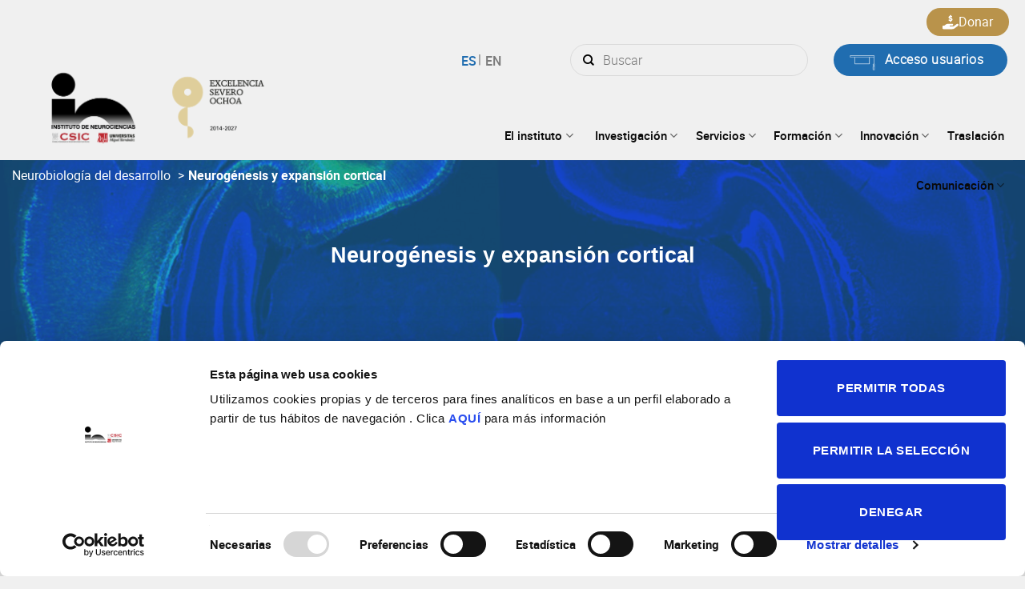

--- FILE ---
content_type: text/html; charset=UTF-8
request_url: https://in.umh-csic.es/es/grupos/neurogenesis-y-expansion-cortical/
body_size: 194114
content:
<!DOCTYPE html>
<!--[if IE 9 ]> <html lang="es-ES" class="ie9 loading-site no-js"> <![endif]-->
<!--[if IE 8 ]> <html lang="es-ES" class="ie8 loading-site no-js"> <![endif]-->
<!--[if (gte IE 9)|!(IE)]><!-->
<html lang="es-ES" class="loading-site no-js">
<!--<![endif]-->

<head>
	<script id="Cookiebot" src="https://consent.cookiebot.com/uc.js" data-cbid="54d9e8b0-3623-4fac-9db1-b598865af6b0" data-blockingmode="auto" type="text/javascript"></script>
	<!-- Global site tag (gtag.js) - Google Analytics
	<!--<script async src="https://www.googletagmanager.com/gtag/js?id=UA-8529718-3"></script>-->
	<!--<script>
		window.dataLayer = window.dataLayer || [];

		function gtag() {
			dataLayer.push(arguments);
		}
		gtag('js', new Date());
		gtag('config', 'UA-8529718-3');
	</script> -->
	<!-- Google Tag Manager -->
	<script>
		(function(w, d, s, l, i) {
			w[l] = w[l] || [];
			w[l].push({
				'gtm.start': new Date().getTime(),
				event: 'gtm.js'
			});
			var f = d.getElementsByTagName(s)[0],
				j = d.createElement(s),
				dl = l != 'dataLayer' ? '&l=' + l : '';
			j.async = true;
			j.src =
				'https://www.googletagmanager.com/gtm.js?id=' + i + dl;
			f.parentNode.insertBefore(j, f);
		})(window, document, 'script', 'dataLayer', 'GTM-PP34WV3');
	</script>
	<!-- End Google Tag Manager -->

	<meta charset="UTF-8" />
	<link rel="profile" href="http://gmpg.org/xfn/11" />
	<link rel="pingback" href="https://in.umh-csic.es/xmlrpc.php" />

	<script>(function(html){html.className = html.className.replace(/\bno-js\b/,'js')})(document.documentElement);</script>
<meta name='robots' content='index, follow, max-image-preview:large, max-snippet:-1, max-video-preview:-1' />
	<style>img:is([sizes="auto" i], [sizes^="auto," i]) { contain-intrinsic-size: 3000px 1500px }</style>
	<link rel="alternate" hreflang="es" href="https://in.umh-csic.es/es/grupos/neurogenesis-y-expansion-cortical/" />
<link rel="alternate" hreflang="en" href="https://in.umh-csic.es/en/grupos/neurogenesis-and-cortical-expansion/" />
<link rel="alternate" hreflang="x-default" href="https://in.umh-csic.es/es/grupos/neurogenesis-y-expansion-cortical/" />
<meta name="viewport" content="width=device-width, initial-scale=1, maximum-scale=1" />
	<!-- This site is optimized with the Yoast SEO plugin v25.9 - https://yoast.com/wordpress/plugins/seo/ -->
	<title>Neurogénesis y expansión cortical - Borrell Instituto de Neurociencias de Alicante</title>
	<meta name="description" content="Instituto de Neurociencias. Neurogéneis y expansión cortical. Nuestro laboratorio está interesado en comprender los mecanismos celulares y moleculares que controlan la expansión de la corteza cerebral a lo largo de la escala evolutiva de los mamíferos." />
	<link rel="canonical" href="https://in.umh-csic.es/es/grupos/neurogenesis-y-expansion-cortical/" />
	<meta property="og:locale" content="es_ES" />
	<meta property="og:type" content="article" />
	<meta property="og:title" content="Neurogénesis y expansión cortical - Borrell Instituto de Neurociencias de Alicante" />
	<meta property="og:description" content="Instituto de Neurociencias. Neurogéneis y expansión cortical. Nuestro laboratorio está interesado en comprender los mecanismos celulares y moleculares que controlan la expansión de la corteza cerebral a lo largo de la escala evolutiva de los mamíferos." />
	<meta property="og:url" content="https://in.umh-csic.es/es/grupos/neurogenesis-y-expansion-cortical/" />
	<meta property="og:site_name" content="Instituto de Neurociencias de Alicante" />
	<meta property="article:publisher" content="https://es-la.facebook.com/InstitutodeNeurocienciasCsicUMH/" />
	<meta property="article:modified_time" content="2024-03-28T07:07:25+00:00" />
	<meta property="og:image" content="https://in.umh-csic.es/wp-content/uploads/2021/11/2.1.1.8.jpg" />
	<meta property="og:image:width" content="1920" />
	<meta property="og:image:height" content="800" />
	<meta property="og:image:type" content="image/jpeg" />
	<meta name="twitter:card" content="summary_large_image" />
	<meta name="twitter:site" content="@NeuroAlc" />
	<meta name="twitter:label1" content="Tiempo de lectura" />
	<meta name="twitter:data1" content="1 minuto" />
	<script type="application/ld+json" class="yoast-schema-graph">{"@context":"https://schema.org","@graph":[{"@type":"WebPage","@id":"https://in.umh-csic.es/es/grupos/neurogenesis-y-expansion-cortical/","url":"https://in.umh-csic.es/es/grupos/neurogenesis-y-expansion-cortical/","name":"Neurogénesis y expansión cortical - Borrell Instituto de Neurociencias de Alicante","isPartOf":{"@id":"https://in.umh-csic.es/es/#website"},"primaryImageOfPage":{"@id":"https://in.umh-csic.es/es/grupos/neurogenesis-y-expansion-cortical/#primaryimage"},"image":{"@id":"https://in.umh-csic.es/es/grupos/neurogenesis-y-expansion-cortical/#primaryimage"},"thumbnailUrl":"https://in.umh-csic.es/wp-content/uploads/2021/11/2.1.1.8.jpg","datePublished":"2021-11-04T12:48:41+00:00","dateModified":"2024-03-28T07:07:25+00:00","description":"Instituto de Neurociencias. Neurogéneis y expansión cortical. Nuestro laboratorio está interesado en comprender los mecanismos celulares y moleculares que controlan la expansión de la corteza cerebral a lo largo de la escala evolutiva de los mamíferos.","breadcrumb":{"@id":"https://in.umh-csic.es/es/grupos/neurogenesis-y-expansion-cortical/#breadcrumb"},"inLanguage":"es","potentialAction":[{"@type":"ReadAction","target":["https://in.umh-csic.es/es/grupos/neurogenesis-y-expansion-cortical/"]}]},{"@type":"ImageObject","inLanguage":"es","@id":"https://in.umh-csic.es/es/grupos/neurogenesis-y-expansion-cortical/#primaryimage","url":"https://in.umh-csic.es/wp-content/uploads/2021/11/2.1.1.8.jpg","contentUrl":"https://in.umh-csic.es/wp-content/uploads/2021/11/2.1.1.8.jpg","width":1920,"height":800,"caption":"2"},{"@type":"BreadcrumbList","@id":"https://in.umh-csic.es/es/grupos/neurogenesis-y-expansion-cortical/#breadcrumb","itemListElement":[{"@type":"ListItem","position":1,"name":"Portada","item":"https://in.umh-csic.es/es/"},{"@type":"ListItem","position":2,"name":"Neurogénesis y expansión cortical"}]},{"@type":"WebSite","@id":"https://in.umh-csic.es/es/#website","url":"https://in.umh-csic.es/es/","name":"Instituto de Neurociencias de Alicante","description":"UMH - CSIC","publisher":{"@id":"https://in.umh-csic.es/es/#organization"},"potentialAction":[{"@type":"SearchAction","target":{"@type":"EntryPoint","urlTemplate":"https://in.umh-csic.es/es/?s={search_term_string}"},"query-input":{"@type":"PropertyValueSpecification","valueRequired":true,"valueName":"search_term_string"}}],"inLanguage":"es"},{"@type":"Organization","@id":"https://in.umh-csic.es/es/#organization","name":"Instituto de Neurociencias de Alicante","url":"https://in.umh-csic.es/es/","logo":{"@type":"ImageObject","inLanguage":"es","@id":"https://in.umh-csic.es/es/#/schema/logo/image/","url":"https://in.umh-csic.es/wp-content/uploads/2021/10/logoIN.jpeg","contentUrl":"https://in.umh-csic.es/wp-content/uploads/2021/10/logoIN.jpeg","width":185,"height":96,"caption":"Instituto de Neurociencias de Alicante"},"image":{"@id":"https://in.umh-csic.es/es/#/schema/logo/image/"},"sameAs":["https://es-la.facebook.com/InstitutodeNeurocienciasCsicUMH/","https://x.com/NeuroAlc","https://www.youtube.com/channel/UCYccq8WGHq6MSq8uKy9v4EQ","https://es.wikipedia.org/wiki/Instituto_de_Neurociencias"]}]}</script>
	<!-- / Yoast SEO plugin. -->


<link rel='dns-prefetch' href='//cdn.jsdelivr.net' />
<link rel="alternate" type="application/rss+xml" title="Instituto de Neurociencias de Alicante &raquo; Feed" href="https://in.umh-csic.es/es/feed/" />
<link rel="alternate" type="application/rss+xml" title="Instituto de Neurociencias de Alicante &raquo; Feed de los comentarios" href="https://in.umh-csic.es/es/comments/feed/" />
<link rel='stylesheet' id='contact-form-7-css' href='https://in.umh-csic.es/wp-content/plugins/contact-form-7/includes/css/styles.css?ver=6.1.1' type='text/css' media='all' />
<style id='woocommerce-inline-inline-css' type='text/css'>
.woocommerce form .form-row .required { visibility: visible; }
</style>
<link rel='stylesheet' id='ppress-frontend-css' href='https://in.umh-csic.es/wp-content/plugins/wp-user-avatar/assets/css/frontend.min.css?ver=4.16.5' type='text/css' media='all' />
<link rel='stylesheet' id='ppress-flatpickr-css' href='https://in.umh-csic.es/wp-content/plugins/wp-user-avatar/assets/flatpickr/flatpickr.min.css?ver=4.16.5' type='text/css' media='all' />
<link rel='stylesheet' id='ppress-select2-css' href='https://in.umh-csic.es/wp-content/plugins/wp-user-avatar/assets/select2/select2.min.css?ver=6.8.2' type='text/css' media='all' />
<link rel='stylesheet' id='brands-styles-css' href='https://in.umh-csic.es/wp-content/plugins/woocommerce/assets/css/brands.css?ver=10.1.2' type='text/css' media='all' />
<link rel='stylesheet' id='animate-css' href='https://in.umh-csic.es/wp-content/themes/csic-child/style.css?ver=6.8.2' type='text/css' media='all' />
<link rel='stylesheet' id='calendar-css-css' href='https://cdn.jsdelivr.net/npm/fullcalendar@5.11.0/main.css?ver=6.8.2' type='text/css' media='all' />
<link rel='stylesheet' id='flatsome-main-css' href='https://in.umh-csic.es/wp-content/themes/csic/assets/css/flatsome.css?ver=3.14.3' type='text/css' media='all' />
<style id='flatsome-main-inline-css' type='text/css'>
@font-face {
				font-family: "fl-icons";
				font-display: block;
				src: url(https://in.umh-csic.es/wp-content/themes/csic/assets/css/icons/fl-icons.eot?v=3.14.3);
				src:
					url(https://in.umh-csic.es/wp-content/themes/csic/assets/css/icons/fl-icons.eot#iefix?v=3.14.3) format("embedded-opentype"),
					url(https://in.umh-csic.es/wp-content/themes/csic/assets/css/icons/fl-icons.woff2?v=3.14.3) format("woff2"),
					url(https://in.umh-csic.es/wp-content/themes/csic/assets/css/icons/fl-icons.ttf?v=3.14.3) format("truetype"),
					url(https://in.umh-csic.es/wp-content/themes/csic/assets/css/icons/fl-icons.woff?v=3.14.3) format("woff"),
					url(https://in.umh-csic.es/wp-content/themes/csic/assets/css/icons/fl-icons.svg?v=3.14.3#fl-icons) format("svg");
			}
</style>
<link rel='stylesheet' id='flatsome-shop-css' href='https://in.umh-csic.es/wp-content/themes/csic/assets/css/flatsome-shop.css?ver=3.14.3' type='text/css' media='all' />
<link rel='stylesheet' id='flatsome-style-css' href='https://in.umh-csic.es/wp-content/themes/csic-child/style.css?ver=3.0' type='text/css' media='all' />
<link rel='stylesheet' id='amrusers-css' href='https://in.umh-csic.es/wp-content/plugins/amr-users/css/amrusersfront.css?ver=6.8.2' type='text/css' media='all' />
<link rel='stylesheet' id='dashicons-css' href='https://in.umh-csic.es/wp-includes/css/dashicons.min.css?ver=6.8.2' type='text/css' media='all' />
<script type="text/javascript" src="https://in.umh-csic.es/wp-includes/js/jquery/jquery.min.js?ver=3.7.1" id="jquery-core-js"></script>
<script type="text/javascript" src="https://in.umh-csic.es/wp-includes/js/jquery/jquery-migrate.min.js?ver=3.4.1" id="jquery-migrate-js"></script>
<script type="text/javascript" src="https://in.umh-csic.es/wp-content/plugins/woocommerce/assets/js/jquery-blockui/jquery.blockUI.min.js?ver=2.7.0-wc.10.1.2" id="jquery-blockui-js" defer="defer" data-wp-strategy="defer"></script>
<script type="text/javascript" id="wc-add-to-cart-js-extra">
/* <![CDATA[ */
var wc_add_to_cart_params = {"ajax_url":"\/wp-admin\/admin-ajax.php","wc_ajax_url":"\/es\/?wc-ajax=%%endpoint%%","i18n_view_cart":"Ver carrito","cart_url":"https:\/\/in.umh-csic.es\/es\/carrito\/","is_cart":"","cart_redirect_after_add":"no"};
/* ]]> */
</script>
<script type="text/javascript" src="https://in.umh-csic.es/wp-content/plugins/woocommerce/assets/js/frontend/add-to-cart.min.js?ver=10.1.2" id="wc-add-to-cart-js" defer="defer" data-wp-strategy="defer"></script>
<script type="text/javascript" src="https://in.umh-csic.es/wp-content/plugins/woocommerce/assets/js/js-cookie/js.cookie.min.js?ver=2.1.4-wc.10.1.2" id="js-cookie-js" defer="defer" data-wp-strategy="defer"></script>
<script type="text/javascript" id="woocommerce-js-extra">
/* <![CDATA[ */
var woocommerce_params = {"ajax_url":"\/wp-admin\/admin-ajax.php","wc_ajax_url":"\/es\/?wc-ajax=%%endpoint%%","i18n_password_show":"Mostrar contrase\u00f1a","i18n_password_hide":"Ocultar contrase\u00f1a"};
/* ]]> */
</script>
<script type="text/javascript" src="https://in.umh-csic.es/wp-content/plugins/woocommerce/assets/js/frontend/woocommerce.min.js?ver=10.1.2" id="woocommerce-js" defer="defer" data-wp-strategy="defer"></script>
<script type="text/javascript" src="https://in.umh-csic.es/wp-content/plugins/wp-user-avatar/assets/flatpickr/flatpickr.min.js?ver=4.16.5" id="ppress-flatpickr-js"></script>
<script type="text/javascript" src="https://in.umh-csic.es/wp-content/plugins/wp-user-avatar/assets/select2/select2.min.js?ver=4.16.5" id="ppress-select2-js"></script>
<script type="text/javascript" src="https://in.umh-csic.es/wp-content/themes/csic-child/js/main.js?ver=1713259515" id="main-js"></script>
<script type="text/javascript" src="https://cdn.jsdelivr.net/npm/fullcalendar@5.11.0/main.js?ver=6.8.2" id="calendar-js-js"></script>
<script type="text/javascript" src="https://in.umh-csic.es/wp-content/themes/csic-child/js/lightbox-init.js?ver=6.8.2" id="lightbox-init-js"></script>

<meta name="generator" content="WPML ver:4.8.1 stt:1,2;" />
<meta name="cdp-version" content="1.5.0" /><!--[if IE]><link rel="stylesheet" type="text/css" href="https://in.umh-csic.es/wp-content/themes/csic/assets/css/ie-fallback.css"><script src="//cdnjs.cloudflare.com/ajax/libs/html5shiv/3.6.1/html5shiv.js"></script><script>var head = document.getElementsByTagName('head')[0],style = document.createElement('style');style.type = 'text/css';style.styleSheet.cssText = ':before,:after{content:none !important';head.appendChild(style);setTimeout(function(){head.removeChild(style);}, 0);</script><script src="https://in.umh-csic.es/wp-content/themes/csic/assets/libs/ie-flexibility.js"></script><![endif]-->	<noscript><style>.woocommerce-product-gallery{ opacity: 1 !important; }</style></noscript>
	<link rel="icon" href="https://in.umh-csic.es/wp-content/uploads/2022/01/cropped-favicon-1-32x32.png" sizes="32x32" />
<link rel="icon" href="https://in.umh-csic.es/wp-content/uploads/2022/01/cropped-favicon-1-192x192.png" sizes="192x192" />
<link rel="apple-touch-icon" href="https://in.umh-csic.es/wp-content/uploads/2022/01/cropped-favicon-1-180x180.png" />
<meta name="msapplication-TileImage" content="https://in.umh-csic.es/wp-content/uploads/2022/01/cropped-favicon-1-270x270.png" />
<style id="custom-css" type="text/css">:root {--primary-color: #206db0;}html{background-color:#f0f0f0!important;}.full-width .ubermenu-nav, .container, .row{max-width: 1370px}.row.row-collapse{max-width: 1340px}.row.row-small{max-width: 1362.5px}.row.row-large{max-width: 1400px}.sticky-add-to-cart--active, #wrapper,#main,#main.dark{background-color: #f0f0f0}.header-main{height: 140px}#logo img{max-height: 140px}#logo{width:492px;}.header-bottom{min-height: 10px}.header-top{min-height: 20px}.transparent .header-main{height: 91px}.transparent #logo img{max-height: 91px}.has-transparent + .page-title:first-of-type,.has-transparent + #main > .page-title,.has-transparent + #main > div > .page-title,.has-transparent + #main .page-header-wrapper:first-of-type .page-title{padding-top: 121px;}.transparent .header-wrapper{background-color: #1e73be!important;}.transparent .top-divider{display: none;}.header.show-on-scroll,.stuck .header-main{height:70px!important}.stuck #logo img{max-height: 70px!important}.search-form{ width: 58%;}.header-bg-color, .header-wrapper {background-color: #f0f0f0}.header-bottom {background-color: #f1f1f1}.top-bar-nav > li > a{line-height: 19px }.header-main .nav > li > a{line-height: 35px }.header-wrapper:not(.stuck) .header-main .header-nav{margin-top: 50px }.stuck .header-main .nav > li > a{line-height: 50px }@media (max-width: 549px) {.header-main{height: 70px}#logo img{max-height: 70px}}.nav-dropdown{font-size:100%}.header-top{background-color:#ffffff!important;}/* Color */.accordion-title.active, .has-icon-bg .icon .icon-inner,.logo a, .primary.is-underline, .primary.is-link, .badge-outline .badge-inner, .nav-outline > li.active> a,.nav-outline >li.active > a, .cart-icon strong,[data-color='primary'], .is-outline.primary{color: #206db0;}/* Color !important */[data-text-color="primary"]{color: #206db0!important;}/* Background Color */[data-text-bg="primary"]{background-color: #206db0;}/* Background */.scroll-to-bullets a,.featured-title, .label-new.menu-item > a:after, .nav-pagination > li > .current,.nav-pagination > li > span:hover,.nav-pagination > li > a:hover,.has-hover:hover .badge-outline .badge-inner,button[type="submit"], .button.wc-forward:not(.checkout):not(.checkout-button), .button.submit-button, .button.primary:not(.is-outline),.featured-table .title,.is-outline:hover, .has-icon:hover .icon-label,.nav-dropdown-bold .nav-column li > a:hover, .nav-dropdown.nav-dropdown-bold > li > a:hover, .nav-dropdown-bold.dark .nav-column li > a:hover, .nav-dropdown.nav-dropdown-bold.dark > li > a:hover, .is-outline:hover, .tagcloud a:hover,.grid-tools a, input[type='submit']:not(.is-form), .box-badge:hover .box-text, input.button.alt,.nav-box > li > a:hover,.nav-box > li.active > a,.nav-pills > li.active > a ,.current-dropdown .cart-icon strong, .cart-icon:hover strong, .nav-line-bottom > li > a:before, .nav-line-grow > li > a:before, .nav-line > li > a:before,.banner, .header-top, .slider-nav-circle .flickity-prev-next-button:hover svg, .slider-nav-circle .flickity-prev-next-button:hover .arrow, .primary.is-outline:hover, .button.primary:not(.is-outline), input[type='submit'].primary, input[type='submit'].primary, input[type='reset'].button, input[type='button'].primary, .badge-inner{background-color: #206db0;}/* Border */.nav-vertical.nav-tabs > li.active > a,.scroll-to-bullets a.active,.nav-pagination > li > .current,.nav-pagination > li > span:hover,.nav-pagination > li > a:hover,.has-hover:hover .badge-outline .badge-inner,.accordion-title.active,.featured-table,.is-outline:hover, .tagcloud a:hover,blockquote, .has-border, .cart-icon strong:after,.cart-icon strong,.blockUI:before, .processing:before,.loading-spin, .slider-nav-circle .flickity-prev-next-button:hover svg, .slider-nav-circle .flickity-prev-next-button:hover .arrow, .primary.is-outline:hover{border-color: #206db0}.nav-tabs > li.active > a{border-top-color: #206db0}.widget_shopping_cart_content .blockUI.blockOverlay:before { border-left-color: #206db0 }.woocommerce-checkout-review-order .blockUI.blockOverlay:before { border-left-color: #206db0 }/* Fill */.slider .flickity-prev-next-button:hover svg,.slider .flickity-prev-next-button:hover .arrow{fill: #206db0;}body{font-size: 100%;}@media screen and (max-width: 549px){body{font-size: 100%;}}body{font-family:"Lato", sans-serif}body{font-weight: 400}.nav > li > a {font-family:"Lato", sans-serif;}.mobile-sidebar-levels-2 .nav > li > ul > li > a {font-family:"Lato", sans-serif;}.nav > li > a {font-weight: 700;}.mobile-sidebar-levels-2 .nav > li > ul > li > a {font-weight: 700;}h1,h2,h3,h4,h5,h6,.heading-font, .off-canvas-center .nav-sidebar.nav-vertical > li > a{font-family: "Roboto", sans-serif;}h1,h2,h3,h4,h5,h6,.heading-font,.banner h1,.banner h2{font-weight: 700;}.alt-font{font-family: "Dancing Script", sans-serif;}.alt-font{font-weight: 400!important;}.header:not(.transparent) .top-bar-nav > li > a {color: #0a0a0a;}.header:not(.transparent) .header-nav-main.nav > li > a {color: #0a0a0a;}.header:not(.transparent) .header-nav-main.nav > li > a:hover,.header:not(.transparent) .header-nav-main.nav > li.active > a,.header:not(.transparent) .header-nav-main.nav > li.current > a,.header:not(.transparent) .header-nav-main.nav > li > a.active,.header:not(.transparent) .header-nav-main.nav > li > a.current{color: #ffffff;}.header-nav-main.nav-line-bottom > li > a:before,.header-nav-main.nav-line-grow > li > a:before,.header-nav-main.nav-line > li > a:before,.header-nav-main.nav-box > li > a:hover,.header-nav-main.nav-box > li.active > a,.header-nav-main.nav-pills > li > a:hover,.header-nav-main.nav-pills > li.active > a{color:#FFF!important;background-color: #ffffff;}.is-divider{background-color: #206db0;}@media screen and (min-width: 550px){.products .box-vertical .box-image{min-width: 0px!important;width: 0px!important;}}/* Custom CSS */.departamento-grupos-single li img {height: 200px;}body {font-family: "robotoregular" !important;}p a {color: #206db0 !important;transition: all .3s ease;}p a:hover {color: #a4a4a4 !important;}.is-divider {background-color: #206db0 !important;max-width: 70px !important;margin-bottom: 20px !important;}.wpcf7 {width: 100% !important;}.wpcf7-submit {border-radius: 99px !important;text-transform: capitalize;padding-left: 30px;padding-right: 30px;}b, strong {font-weight: 100 !important;font-family: 'robotobold' !important;}//Quique estilos.prometeo ul li {font-weight: 100 !important;font-family: 'robotolight' !important;}.contacto .person-name { color: #206db0}.contacto .person-title{ color: black; font-weight: bold !important;}-{list-style-type: square;}.button:hover {background-color: white;}//Fin de estilos.label-new.menu-item > a:after{content:"Nuevo";}.label-hot.menu-item > a:after{content:"Caliente";}.label-sale.menu-item > a:after{content:"Oferta";}.label-popular.menu-item > a:after{content:"Popular";}</style>		<style type="text/css" id="wp-custom-css">
			@media(min-width: 768px){
	.proximos-eventos .col.post-item {
    margin-right: 30px !important;
    max-width: calc(33.3333% - 30px) !important;
}
}



.proximos-eventos .col.post-item .box-image {
    width: 100% !important;
}


.pdfemb-viewer {
    margin-left: auto !important;
    margin-right: auto !important;
}

.facetwp-facet.facetwp-facet-proyecto_tipo.facetwp-type-fselect {
    margin-bottom: 20px !important;
}

#top-bar .flex-row.container {
    max-width: 1386px !important;
}
html[lang="es-ES"] .facetwp-facet.facetwp-facet-filtrar_por_categoria.facetwp-type-radio>div:first-child {text-indent: -99999px;position: relative;}

html[lang="es-ES"] .facetwp-facet.facetwp-facet-filtrar_por_categoria.facetwp-type-radio>div:first-child::after {content: 'Todas';position: absolute;top: 0;left: 0;width: 100%;height: 100%;text-indent: 19px;}

.facetwp-facet-buscador_articulos_en.facetwp-type-search {margin-bottom: 20px;}
.buscador-articulos-left .facetwp-facet.facetwp-facet-articulos_resultados_en.facetwp-type-pager {
    font-size: 12px;
    font-style: italic !important;
    margin: bottom;
    margin-bottom: 10px;
    text-align: left;
}

.buscador-articulos-right .facetwp-facet.facetwp-facet-autores_en.facetwp-type-fselect,.buscador-articulos-right .facetwp-facet.facetwp-facet-grupos_en.facetwp-type-fselect,.buscador-articulos-right .facetwp-facet.facetwp-facet-articulos_ano_en.facetwp-type-fselect{
    margin-bottom: 20px;
}

/* Personal */
table#usertable .th.th9,
table#usertable .th.th7 {
  display: none;
}
#userslist1 #usertable tr.vcard{
	padding-bottom: 10px;
}
#userslist1 #usertable tr.vcard td{
	padding-bottom: 5px !important;
}
#userslist1 #usertable tr.vcard td.last_name{
	padding-bottom: 0px !important;
}
#userslist1 #usertable td.p_departamento {
  font-family: "robotomedium";
  color: #646464 !important;
  font-size: 12px;
}
#userslist1 #usertable td.first_role {
  width: 100%;
  font-family: "robotomedium";
  padding-bottom: 0;
}
#userslist1 #usertable td.p_servicios {
  font-family: "robotomedium";
  color: #646464 !important;
  font-size: 12px;
  width: 100%;
}
#userslist1 #usertable td.u_descripcion_administrativa {
  font-size: 11px;
  line-height: 1.2;
  font-family: Tahoma, sans-serif;
  color: #369 !important;
  width: 100%;
}

/* single-grupos_pt.php */
.members-program-group {
  margin-bottom: 20px;
}
.desc-admin-itemgroup{
	display: block;
	margin-top: 0.6em;
	font: italic normal 12px/1.1 Tahoma, sans-serif;
  color: #555;
  letter-spacing: 0.5px;
}

/* author.php */
#content .desc-admin-author{
	font: italic normal 14px/1.1 Tahoma, sans-serif;
  color: #555 !important;
  letter-spacing: 0.5px;
  margin-top: -1em;
}

.html.header-button-3 {
	position: absolute;
right: 5px;
    top: -45px;

}

.donar-button {
	color: white;
padding: 5px 20px;
font-size: 16px;
display: flex;
background-color: #b9934b;
}

.donar-button:hover {
	background-color: #b9934b95;
color: white;
}

.donar-button > span {
	display: inline-flex;
  gap: 10px;
}

.donar-button svg {
	width: 20px;
  fill: white;
}

.donar-button path {
	fill: white !important;
}

@media (max-width: 850px) {
    header .mobile-nav li.nav-icon.has-icon {
        margin-left: 0 !important;
    }
}		</style>
		</head>

<body class="wp-singular grupos_pt-template-default single single-grupos_pt postid-3898 wp-theme-csic wp-child-theme-csic-child theme-csic woocommerce-no-js full-width nav-dropdown-has-arrow nav-dropdown-has-shadow nav-dropdown-has-border">
	<!-- Google Tag Manager (noscript) -->
	<noscript><iframe src="https://www.googletagmanager.com/ns.html?id=GTM-PP34WV3" height="0" width="0" style="display:none;visibility:hidden"></iframe></noscript>
	<!-- End Google Tag Manager (noscript) -->
		
	<a class="skip-link screen-reader-text" href="#main">Skip to content</a>

	<div id="wrapper">

		
		<header id="header" class="header ">
			<div class="header-wrapper">
				<div id="top-bar" class="header-top hide-for-sticky flex-has-center">
    <div class="flex-row container">
      <div class="flex-col hide-for-medium flex-left">
          <ul class="nav nav-left medium-nav-center nav-small  nav-line-grow">
                        </ul>
      </div>

      <div class="flex-col hide-for-medium flex-center">
          <ul class="nav nav-center nav-small  nav-line-grow">
              <li class="has-dropdown header-language-dropdown">
	<a href="#">
		Español		<i class="image-icon"><img src="https://in.umh-csic.es/wp-content/plugins/sitepress-multilingual-cms/res/flags/es.png" alt="Español"/></i>		<i class="icon-angle-down" ></i>	</a>
	<ul class="nav-dropdown nav-dropdown-simple">
		<li><a href="https://in.umh-csic.es/es/grupos/neurogenesis-y-expansion-cortical/" hreflang="es"><i class="icon-image"><img src="https://in.umh-csic.es/wp-content/plugins/sitepress-multilingual-cms/res/flags/es.png" alt="Español"/></i> Español</a></li><li><a href="https://in.umh-csic.es/en/grupos/neurogenesis-and-cortical-expansion/" hreflang="en"><i class="icon-image"><img src="https://in.umh-csic.es/wp-content/plugins/sitepress-multilingual-cms/res/flags/en.png" alt="English"/></i> English</a></li>	</ul>
</li>
<li class="cart-item has-icon has-dropdown">

<a href="https://in.umh-csic.es/es/carrito/" title="Carrito" class="header-cart-link is-small">



    <span class="cart-icon image-icon">
    <strong>0</strong>
  </span>
  </a>

 <ul class="nav-dropdown nav-dropdown-simple">
    <li class="html widget_shopping_cart">
      <div class="widget_shopping_cart_content">
        

	<p class="woocommerce-mini-cart__empty-message">No hay productos en el carrito.</p>


      </div>
    </li>
     </ul>

</li>
<li class="html custom html_top_right_text"></li>          </ul>
      </div>

      <div class="flex-col hide-for-medium flex-right">
         <ul class="nav top-bar-nav nav-right nav-small  nav-line-grow">
              <li class="header-search-form search-form html relative has-icon">
	<div class="header-search-form-wrapper">
		<div class="searchform-wrapper ux-search-box relative form-flat is-normal"><form role="search" method="get" class="searchform" action="https://in.umh-csic.es/es/">
	<div class="flex-row relative">
						<div class="flex-col flex-grow">
			<label class="screen-reader-text" for="woocommerce-product-search-field-0">Buscar por:</label>
			<input type="search" id="woocommerce-product-search-field-0" class="search-field mb-0" placeholder="Buscar" value="" name="s" />
			<input type="hidden" name="post_type" value="product" />
							<input type="hidden" name="lang" value="es" />
					</div>
		<div class="flex-col">
			<button type="submit" value="Buscar" class="ux-search-submit submit-button secondary button icon mb-0" aria-label="Submit">
				<i class="icon-search" ></i>			</button>
		</div>
	</div>
	<div class="live-search-results text-left z-top"></div>
</form>
</div>	</div>
</li><li class="html custom html_topbar_right">

<li class="html header-button-2">
	<div class="header-button">
	<a href="/acceso" class="button primary is-outline is-large" style="border-radius:99px;">
    <span>Acceso usuarios</span>
  </a>
	</div>
</li>

<li class="html header-button-3">
	<div class="header-button">
	<a href="/donaciones" class="donar-button" style="border-radius:99px;">
    <span><svg xmlns="http://www.w3.org/2000/svg" viewBox="0 0 576 512"><!--!Font Awesome Free 6.6.0 by @fontawesome - https://fontawesome.com License - https://fontawesome.com/license/free Copyright 2024 Fonticons, Inc.--><path fill="#2e5ba8" d="M312 24l0 10.5c6.4 1.2 12.6 2.7 18.2 4.2c12.8 3.4 20.4 16.6 17 29.4s-16.6 20.4-29.4 17c-10.9-2.9-21.1-4.9-30.2-5c-7.3-.1-14.7 1.7-19.4 4.4c-2.1 1.3-3.1 2.4-3.5 3c-.3 .5-.7 1.2-.7 2.8c0 .3 0 .5 0 .6c.2 .2 .9 1.2 3.3 2.6c5.8 3.5 14.4 6.2 27.4 10.1l.9 .3s0 0 0 0c11.1 3.3 25.9 7.8 37.9 15.3c13.7 8.6 26.1 22.9 26.4 44.9c.3 22.5-11.4 38.9-26.7 48.5c-6.7 4.1-13.9 7-21.3 8.8l0 10.6c0 13.3-10.7 24-24 24s-24-10.7-24-24l0-11.4c-9.5-2.3-18.2-5.3-25.6-7.8c-2.1-.7-4.1-1.4-6-2c-12.6-4.2-19.4-17.8-15.2-30.4s17.8-19.4 30.4-15.2c2.6 .9 5 1.7 7.3 2.5c13.6 4.6 23.4 7.9 33.9 8.3c8 .3 15.1-1.6 19.2-4.1c1.9-1.2 2.8-2.2 3.2-2.9c.4-.6 .9-1.8 .8-4.1l0-.2c0-1 0-2.1-4-4.6c-5.7-3.6-14.3-6.4-27.1-10.3l-1.9-.6c-10.8-3.2-25-7.5-36.4-14.4c-13.5-8.1-26.5-22-26.6-44.1c-.1-22.9 12.9-38.6 27.7-47.4c6.4-3.8 13.3-6.4 20.2-8.2L264 24c0-13.3 10.7-24 24-24s24 10.7 24 24zM568.2 336.3c13.1 17.8 9.3 42.8-8.5 55.9L433.1 485.5c-23.4 17.2-51.6 26.5-80.7 26.5L192 512 32 512c-17.7 0-32-14.3-32-32l0-64c0-17.7 14.3-32 32-32l36.8 0 44.9-36c22.7-18.2 50.9-28 80-28l78.3 0 16 0 64 0c17.7 0 32 14.3 32 32s-14.3 32-32 32l-64 0-16 0c-8.8 0-16 7.2-16 16s7.2 16 16 16l120.6 0 119.7-88.2c17.8-13.1 42.8-9.3 55.9 8.5zM193.6 384c0 0 0 0 0 0l-.9 0c.3 0 .6 0 .9 0z"/></svg>Donar</span>
  </a>
	</div>
</li>
</li>          </ul>
      </div>

            <div class="flex-col show-for-medium flex-grow">
          <ul class="nav nav-center nav-small mobile-nav  nav-line-grow">
              <li class="has-dropdown header-language-dropdown">
	<a href="#">
		Español		<i class="image-icon"><img src="https://in.umh-csic.es/wp-content/plugins/sitepress-multilingual-cms/res/flags/es.png" alt="Español"/></i>		<i class="icon-angle-down" ></i>	</a>
	<ul class="nav-dropdown nav-dropdown-simple">
		<li><a href="https://in.umh-csic.es/es/grupos/neurogenesis-y-expansion-cortical/" hreflang="es"><i class="icon-image"><img src="https://in.umh-csic.es/wp-content/plugins/sitepress-multilingual-cms/res/flags/es.png" alt="Español"/></i> Español</a></li><li><a href="https://in.umh-csic.es/en/grupos/neurogenesis-and-cortical-expansion/" hreflang="en"><i class="icon-image"><img src="https://in.umh-csic.es/wp-content/plugins/sitepress-multilingual-cms/res/flags/en.png" alt="English"/></i> English</a></li>	</ul>
</li>
<li class="cart-item has-icon has-dropdown">

<a href="https://in.umh-csic.es/es/carrito/" title="Carrito" class="header-cart-link is-small">



    <span class="cart-icon image-icon">
    <strong>0</strong>
  </span>
  </a>

 <ul class="nav-dropdown nav-dropdown-simple">
    <li class="html widget_shopping_cart">
      <div class="widget_shopping_cart_content">
        

	<p class="woocommerce-mini-cart__empty-message">No hay productos en el carrito.</p>


      </div>
    </li>
     </ul>

</li>
<li class="html custom html_top_right_text"></li><li class="html header-button-1">
	<div class="header-button">
	<a href="/acceso" target="_self" class="button primary is-outline"  style="border-radius:99px;">
    <span>Access</span>
  </a>
	</div>
</li>


          </ul>
      </div>
      
    </div>
</div>
<div id="masthead" class="header-main hide-for-sticky">
      <div class="header-inner flex-row container logo-left" role="navigation">

          <!-- Logo -->
          <div id="logo" class="flex-col logo">
            <!-- Header logo -->
<a href="https://in.umh-csic.es/es/" title="Instituto de Neurociencias de Alicante - UMH &#8211; CSIC" rel="home">
    <img width="492" height="140" src="https://in.umh-csic.es/wp-content/uploads/2025/10/logosIN25-color-transp.png" class="header_logo header-logo" alt="Instituto de Neurociencias de Alicante"/><img  width="492" height="140" src="https://in.umh-csic.es/wp-content/uploads/2025/10/logosIN25-color-transp.png" class="header-logo-dark" alt="Instituto de Neurociencias de Alicante"/></a>
          </div>

          <!-- Mobile Left Elements -->
          <div class="flex-col show-for-medium flex-left">
            <ul class="mobile-nav nav nav-left ">
                          </ul>
          </div>

          <!-- Left Elements -->
          <div class="flex-col hide-for-medium flex-left
            flex-grow">
            <ul class="header-nav header-nav-main nav nav-left  nav-box nav-spacing-xsmall nav-prompts-overlay" >
                          </ul>
          </div>

          <!-- Right Elements -->
          <div class="flex-col hide-for-medium flex-right">
            <ul class="header-nav header-nav-main nav nav-right  nav-box nav-spacing-xsmall nav-prompts-overlay">
              <li id="menu-item-259" class="menu-item menu-item-type-post_type menu-item-object-page menu-item-has-children menu-item-259 menu-item-design-default has-dropdown has-icon-left"><a href="https://in.umh-csic.es/es/el-instituto/" class="nav-top-link"><span class="no-link"></span>El instituto<i class="icon-angle-down" ></i></a>
<ul class="sub-menu nav-dropdown nav-dropdown-simple">
	<li id="menu-item-648" class="menu-item menu-item-type-post_type menu-item-object-page menu-item-648"><a href="https://in.umh-csic.es/es/el-instituto/presentacion/">Presentación</a></li>
	<li id="menu-item-4805" class="menu-item menu-item-type-post_type menu-item-object-page menu-item-4805"><a href="https://in.umh-csic.es/es/el-instituto/organigrama/">Organigrama</a></li>
	<li id="menu-item-647" class="menu-item menu-item-type-post_type menu-item-object-page menu-item-647"><a href="https://in.umh-csic.es/es/el-instituto/personal/">Personal</a></li>
	<li id="menu-item-1117" class="menu-item menu-item-type-post_type menu-item-object-page menu-item-1117"><a href="https://in.umh-csic.es/es/el-instituto/memoria-anual/">Memoria Anual</a></li>
	<li id="menu-item-1119" class="menu-item menu-item-type-post_type menu-item-object-page menu-item-1119"><a href="https://in.umh-csic.es/es/el-instituto/bolsa-de-trabajo/">Bolsa de trabajo</a></li>
	<li id="menu-item-1118" class="menu-item menu-item-type-post_type menu-item-object-page menu-item-1118"><a href="https://in.umh-csic.es/es/el-instituto/presencia-y-alianzas/">Colaboraciones y alianzas</a></li>
	<li id="menu-item-4886" class="menu-item menu-item-type-post_type menu-item-object-page menu-item-4886"><a href="https://in.umh-csic.es/es/comision-de-igualdad-del-in/">Comité de Igualdad del IN</a></li>
	<li id="menu-item-85900" class="menu-item menu-item-type-post_type menu-item-object-page menu-item-85900"><a href="https://in.umh-csic.es/es/consejo-asesor-cientifico-sab/">SAB</a></li>
	<li id="menu-item-97506" class="menu-item menu-item-type-post_type menu-item-object-page menu-item-97506"><a href="https://in.umh-csic.es/es/donaciones/">Donaciones</a></li>
	<li id="menu-item-79068" class="menu-item menu-item-type-post_type menu-item-object-page menu-item-79068"><a href="https://in.umh-csic.es/es/alumni/">Alumni IN</a></li>
	<li id="menu-item-254" class="menu-item menu-item-type-post_type menu-item-object-page menu-item-254"><a href="https://in.umh-csic.es/es/contacto/">Cómo llegar / Contacto</a></li>
</ul>
</li>
<li id="menu-item-257" class="menu-item menu-item-type-post_type menu-item-object-page menu-item-has-children menu-item-257 menu-item-design-default has-dropdown"><a href="https://in.umh-csic.es/es/investigacion/" class="nav-top-link">Investigación<i class="icon-angle-down" ></i></a>
<ul class="sub-menu nav-dropdown nav-dropdown-simple">
	<li id="menu-item-1133" class="menu-item menu-item-type-post_type menu-item-object-page menu-item-has-children menu-item-1133 nav-dropdown-col"><a href="https://in.umh-csic.es/es/investigacion/departamentos-de-investigacion/">Departamentos</a>
	<ul class="sub-menu nav-column nav-dropdown-simple">
		<li id="menu-item-3728" class="menu-item menu-item-type-custom menu-item-object-custom menu-item-3728"><a href="https://in.umh-csic.es/departamentos_pt/neurobiologia-del-desarrollo">Neurobiología del desarrollo</a></li>
		<li id="menu-item-3729" class="menu-item menu-item-type-custom menu-item-object-custom menu-item-3729"><a href="https://in.umh-csic.es/departamentos_pt/neurobiologia-molecular-y-neuropatologia/">Neurobiología molecular y neuropatología</a></li>
		<li id="menu-item-3730" class="menu-item menu-item-type-custom menu-item-object-custom menu-item-3730"><a href="https://in.umh-csic.es/departamentos_pt/neurobiologia-celular-y-de-sistemas/">Neurobiología celular y de sistemas</a></li>
	</ul>
</li>
	<li id="menu-item-4821" class="menu-item menu-item-type-post_type menu-item-object-page menu-item-has-children menu-item-4821 nav-dropdown-col"><a href="https://in.umh-csic.es/es/investigacion/programas-de-investigacion/">Programas científicos</a>
	<ul class="sub-menu nav-column nav-dropdown-simple">
		<li id="menu-item-4858" class="menu-item menu-item-type-post_type menu-item-object-programas_pt menu-item-4858"><a href="https://in.umh-csic.es/es/programas/translational-research-of-neurological-psychiatric-disorders/">Investigación traslacional de las enfermedades neurológicas y psiquiátricas</a></li>
		<li id="menu-item-4859" class="menu-item menu-item-type-post_type menu-item-object-programas_pt menu-item-4859"><a href="https://in.umh-csic.es/es/programas/human-cognition/">Cognición y comportamiento humano</a></li>
		<li id="menu-item-4860" class="menu-item menu-item-type-post_type menu-item-object-programas_pt menu-item-4860"><a href="https://in.umh-csic.es/es/programas/neurobiology-of-pain-inflamation/">Neurobiología del dolor y la inflamación</a></li>
		<li id="menu-item-4861" class="menu-item menu-item-type-post_type menu-item-object-programas_pt menu-item-4861"><a href="https://in.umh-csic.es/es/programas/genectic-epigenetic-basis-of-individuality-aging/">Bases genéticas y epigenéticas de la individualidad y el envejecimiento</a></li>
		<li id="menu-item-4862" class="menu-item menu-item-type-post_type menu-item-object-programas_pt menu-item-4862"><a href="https://in.umh-csic.es/es/programas/synaptic-modulation-of-neural-circuits-and-behavior/">Modulación sináptica de los circuitos neuronales y la conducta</a></li>
		<li id="menu-item-4863" class="menu-item menu-item-type-post_type menu-item-object-programas_pt menu-item-4863"><a href="https://in.umh-csic.es/es/programas/building-adapting-circuits-into-functional-networks/">Construcción y adaptación de los circuitos neuronales en redes funcionales</a></li>
		<li id="menu-item-4864" class="menu-item menu-item-type-post_type menu-item-object-programas_pt menu-item-4864"><a href="https://in.umh-csic.es/es/programas/cell-plasticity-in-brain-and-repair/">Plasticidad celular en enfermedad y reparación cerebral</a></li>
		<li id="menu-item-4865" class="menu-item menu-item-type-post_type menu-item-object-programas_pt menu-item-4865"><a href="https://in.umh-csic.es/es/programas/regulacion-diferenciacion-celulas-madre-neurales/">Regulación y diferenciación de células madre neurales</a></li>
	</ul>
</li>
	<li id="menu-item-5107" class="menu-item menu-item-type-post_type menu-item-object-page menu-item-has-children menu-item-5107 nav-dropdown-col has-icon-left"><a href="https://in.umh-csic.es/es/investigacion/produccion-cientifica/"><span class="no-link"></span>Producción científica</a>
	<ul class="sub-menu nav-column nav-dropdown-simple">
		<li id="menu-item-5106" class="menu-item menu-item-type-post_type menu-item-object-page menu-item-5106"><a href="https://in.umh-csic.es/es/investigacion/produccion-cientifica/articulos/">Artículos</a></li>
		<li id="menu-item-5105" class="menu-item menu-item-type-post_type menu-item-object-page menu-item-5105"><a href="https://in.umh-csic.es/es/investigacion/produccion-cientifica/proyectos-cientificos/">Proyectos científicos</a></li>
		<li id="menu-item-83170" class="menu-item menu-item-type-post_type menu-item-object-page menu-item-83170"><a href="https://in.umh-csic.es/es/investigacion/produccion-cientifica/proyectos-de-excelencia/">Excelencia Investigadora</a></li>
	</ul>
</li>
</ul>
</li>
<li id="menu-item-8179" class="menu-item menu-item-type-post_type menu-item-object-page menu-item-has-children menu-item-8179 menu-item-design-default has-dropdown"><a href="https://in.umh-csic.es/es/el-instituto/servicios/" class="nav-top-link">Servicios<i class="icon-angle-down" ></i></a>
<ul class="sub-menu nav-dropdown nav-dropdown-simple">
	<li id="menu-item-98079" class="menu-item menu-item-type-post_type menu-item-object-page menu-item-has-children menu-item-98079 nav-dropdown-col has-icon-left"><a href="https://in.umh-csic.es/es/el-instituto/servicios/"><span class="no-link"></span>Servicios Científico-Técnicos</a>
	<ul class="sub-menu nav-column nav-dropdown-simple">
		<li id="menu-item-8178" class="menu-item menu-item-type-post_type menu-item-object-page menu-item-8178"><a href="https://in.umh-csic.es/es/el-instituto/servicios/servicio-de-microscopia/">Microscopía</a></li>
		<li id="menu-item-8433" class="menu-item menu-item-type-post_type menu-item-object-page menu-item-8433"><a href="https://in.umh-csic.es/es/el-instituto/servicios/servicio-de-imagen-molecular/">Resonancia Magnética e img. molecular</a></li>
		<li id="menu-item-8431" class="menu-item menu-item-type-post_type menu-item-object-page menu-item-8431"><a href="https://in.umh-csic.es/es/el-instituto/servicios/servicio-de-cultivos-celulares/">Cultivos celulares y esterilización</a></li>
		<li id="menu-item-8430" class="menu-item menu-item-type-post_type menu-item-object-page menu-item-8430"><a href="https://in.umh-csic.es/es/el-instituto/servicios/vectores-neurotropicos/">Vectores neurotrópicos</a></li>
		<li id="menu-item-98082" class="menu-item menu-item-type-post_type menu-item-object-page menu-item-98082"><a href="https://in.umh-csic.es/es/el-instituto/servicios/modelos-vertebrados/">Modelos vertebrados</a></li>
		<li id="menu-item-8432" class="menu-item menu-item-type-post_type menu-item-object-page menu-item-8432"><a href="https://in.umh-csic.es/es/el-instituto/servicios/modelos-invertebrados/">Modelos invertebrados</a></li>
		<li id="menu-item-69988" class="menu-item menu-item-type-post_type menu-item-object-page menu-item-69988"><a href="https://in.umh-csic.es/es/el-instituto/servicios/genotipado/">Genotipado</a></li>
		<li id="menu-item-8425" class="menu-item menu-item-type-post_type menu-item-object-page menu-item-8425"><a href="https://in.umh-csic.es/es/el-instituto/servicios/servicio-investigacion-animal/">Investigación animal</a></li>
		<li id="menu-item-8429" class="menu-item menu-item-type-post_type menu-item-object-page menu-item-8429"><a href="https://in.umh-csic.es/es/el-instituto/servicios/servicio-de-omicas/">Ómicas y análisis génico</a></li>
		<li id="menu-item-98085" class="menu-item menu-item-type-post_type menu-item-object-page menu-item-98085"><a href="https://in.umh-csic.es/es/el-instituto/servicios/administracion-sistemas-bioinformatica/">Adm. Sistemas y Bioinformática</a></li>
		<li id="menu-item-8428" class="menu-item menu-item-type-post_type menu-item-object-page menu-item-8428"><a href="https://in.umh-csic.es/es/el-instituto/servicios/salas-de-equipamiento-cientifico/">Equipamiento científico</a></li>
		<li id="menu-item-8427" class="menu-item menu-item-type-post_type menu-item-object-page menu-item-8427"><a href="https://in.umh-csic.es/es/el-instituto/servicios/servicio-share/">SHARE (taller electrónico)</a></li>
	</ul>
</li>
	<li id="menu-item-98088" class="menu-item menu-item-type-post_type menu-item-object-page menu-item-has-children menu-item-98088 nav-dropdown-col has-icon-left"><a href="https://in.umh-csic.es/es/el-instituto/servicios/"><span class="no-link"></span>Servicios de Gestión y Apoyo a la Investigación</a>
	<ul class="sub-menu nav-column nav-dropdown-simple">
		<li id="menu-item-8426" class="menu-item menu-item-type-post_type menu-item-object-page menu-item-8426"><a href="https://in.umh-csic.es/es/el-instituto/servicios/administracion/">Administración y gestión</a></li>
		<li id="menu-item-98094" class="menu-item menu-item-type-post_type menu-item-object-page menu-item-98094"><a href="https://in.umh-csic.es/es/el-instituto/servicios/internationalization/">Internacionalización</a></li>
		<li id="menu-item-98097" class="menu-item menu-item-type-post_type menu-item-object-page menu-item-98097"><a href="https://in.umh-csic.es/es/in-pulse/">IN.Pulse (UCIE)</a></li>
		<li id="menu-item-98193" class="menu-item menu-item-type-post_type menu-item-object-page menu-item-98193"><a href="https://in.umh-csic.es/es/el-instituto/servicios/comunicacion-y-cultura-cientifica/">Comunicación y cultura científica</a></li>
		<li id="menu-item-98178" class="menu-item menu-item-type-post_type menu-item-object-page menu-item-98178"><a href="https://in.umh-csic.es/es/el-instituto/servicios/servicios-tic/">Servicios TIC – Webmaster</a></li>
		<li id="menu-item-98166" class="menu-item menu-item-type-post_type menu-item-object-page menu-item-98166"><a href="https://in.umh-csic.es/es/el-instituto/servicios/bioseguridad-y-prevencion/">Bioseguridad y Prevención</a></li>
		<li id="menu-item-98151" class="menu-item menu-item-type-post_type menu-item-object-page menu-item-98151"><a href="https://in.umh-csic.es/es/el-instituto/servicios/mantenimiento/">Mantenimiento</a></li>
		<li id="menu-item-98136" class="menu-item menu-item-type-post_type menu-item-object-page menu-item-98136"><a href="https://in.umh-csic.es/es/el-instituto/servicios/compras-y-almacen/">Compras y almacén</a></li>
	</ul>
</li>
</ul>
</li>
<li id="menu-item-252" class="menu-item menu-item-type-post_type menu-item-object-page menu-item-has-children menu-item-252 menu-item-design-default has-dropdown"><a href="https://in.umh-csic.es/es/formacion/" class="nav-top-link">Formación<i class="icon-angle-down" ></i></a>
<ul class="sub-menu nav-dropdown nav-dropdown-simple">
	<li id="menu-item-3722" class="menu-item menu-item-type-post_type menu-item-object-page menu-item-3722"><a href="https://in.umh-csic.es/es/formacion/master-en-neurociencias/">Máster en Neurociencias</a></li>
	<li id="menu-item-52834" class="menu-item menu-item-type-post_type menu-item-object-page menu-item-52834"><a href="https://in.umh-csic.es/es/formacion/programa-de-doctorado-en-neurociencias-2/">Programa de Doctorado en Neurociencias</a></li>
	<li id="menu-item-3871" class="menu-item menu-item-type-post_type menu-item-object-page menu-item-3871"><a href="https://in.umh-csic.es/es/el-instituto/presencia-y-alianzas/neurotech/">NeurotechEU</a></li>
</ul>
</li>
<li id="menu-item-258" class="menu-item menu-item-type-post_type menu-item-object-page menu-item-has-children menu-item-258 menu-item-design-default has-dropdown"><a href="https://in.umh-csic.es/es/innovacion/" class="nav-top-link">Innovación<i class="icon-angle-down" ></i></a>
<ul class="sub-menu nav-dropdown nav-dropdown-simple">
	<li id="menu-item-66358" class="menu-item menu-item-type-post_type menu-item-object-page menu-item-66358"><a href="https://in.umh-csic.es/es/in-pulse/">in.pulse (UCIE)</a></li>
	<li id="menu-item-66355" class="menu-item menu-item-type-post_type menu-item-object-page menu-item-66355"><a href="https://in.umh-csic.es/es/transferencia-tecnologica/">Transferencia tecnológica</a></li>
	<li id="menu-item-66352" class="menu-item menu-item-type-post_type menu-item-object-page menu-item-66352"><a href="https://in.umh-csic.es/es/sociedad-industrial/">Industrial Partnership</a></li>
	<li id="menu-item-66349" class="menu-item menu-item-type-post_type menu-item-object-page menu-item-66349"><a href="https://in.umh-csic.es/es/proyectos-de-innovacion/">Proyectos de innovación</a></li>
	<li id="menu-item-66346" class="menu-item menu-item-type-post_type menu-item-object-page menu-item-66346"><a href="https://in.umh-csic.es/es/oferta-tecnologica/">Oferta tecnológica</a></li>
	<li id="menu-item-66343" class="menu-item menu-item-type-post_type menu-item-object-page menu-item-66343"><a href="https://in.umh-csic.es/es/spin-off/">Spin-Off</a></li>
</ul>
</li>
<li id="menu-item-256" class="menu-item menu-item-type-post_type menu-item-object-page menu-item-256 menu-item-design-default"><a href="https://in.umh-csic.es/es/traslacion/" class="nav-top-link">Traslación</a></li>
<li id="menu-item-255" class="menu-item menu-item-type-post_type menu-item-object-page menu-item-has-children menu-item-255 menu-item-design-default has-dropdown"><a href="https://in.umh-csic.es/es/comunicacion/" class="nav-top-link">Comunicación<i class="icon-angle-down" ></i></a>
<ul class="sub-menu nav-dropdown nav-dropdown-simple">
	<li id="menu-item-7875" class="menu-item menu-item-type-post_type menu-item-object-page menu-item-7875"><a href="https://in.umh-csic.es/es/comunicacion/noticias/">Noticias</a></li>
	<li id="menu-item-253" class="menu-item menu-item-type-post_type menu-item-object-page menu-item-253"><a href="https://in.umh-csic.es/es/eventos/">Seminarios y otros eventos</a></li>
	<li id="menu-item-7900" class="menu-item menu-item-type-post_type menu-item-object-page menu-item-7900"><a href="https://in.umh-csic.es/es/comunicacion/sala-de-prensa/">Sala de prensa</a></li>
	<li id="menu-item-9498" class="menu-item menu-item-type-post_type menu-item-object-page menu-item-9498"><a href="https://in.umh-csic.es/es/comunicacion/in-en-rrss/">IN en RRSS</a></li>
	<li id="menu-item-90934" class="menu-item menu-item-type-post_type menu-item-object-page menu-item-90934"><a href="https://in.umh-csic.es/es/comunicacion/ciclo-de-visitas-guiadas/">Ciclo de Visitas Guiadas</a></li>
	<li id="menu-item-7938" class="menu-item menu-item-type-custom menu-item-object-custom menu-item-7938"><a target="_blank" rel="noopener noreferrer" href="https://semanadelcerebroin.umh.es/">Semana del cerebro</a></li>
	<li id="menu-item-91931" class="menu-item menu-item-type-post_type menu-item-object-page menu-item-91931"><a href="https://in.umh-csic.es/es/comunicacion/christmas-meeting/">Christmas Meeting</a></li>
	<li id="menu-item-7948" class="menu-item menu-item-type-post_type menu-item-object-page menu-item-7948"><a href="https://in.umh-csic.es/es/publicaciones/">Publicaciones</a></li>
</ul>
</li>
            </ul>
          </div>

          <!-- Mobile Right Elements -->
          <div class="flex-col show-for-medium flex-right">
            <ul class="mobile-nav nav nav-right ">
              <li class="html custom html_nav_position_text_top"><li class="html-4">
	<div class="header-button">
	<a href="/donaciones" class="donar-button" style="border-radius:99px;">
    <span><svg xmlns="http://www.w3.org/2000/svg" viewBox="0 0 576 512"><!--!Font Awesome Free 6.6.0 by @fontawesome - https://fontawesome.com License - https://fontawesome.com/license/free Copyright 2024 Fonticons, Inc.--><path fill="#2e5ba8" d="M312 24l0 10.5c6.4 1.2 12.6 2.7 18.2 4.2c12.8 3.4 20.4 16.6 17 29.4s-16.6 20.4-29.4 17c-10.9-2.9-21.1-4.9-30.2-5c-7.3-.1-14.7 1.7-19.4 4.4c-2.1 1.3-3.1 2.4-3.5 3c-.3 .5-.7 1.2-.7 2.8c0 .3 0 .5 0 .6c.2 .2 .9 1.2 3.3 2.6c5.8 3.5 14.4 6.2 27.4 10.1l.9 .3s0 0 0 0c11.1 3.3 25.9 7.8 37.9 15.3c13.7 8.6 26.1 22.9 26.4 44.9c.3 22.5-11.4 38.9-26.7 48.5c-6.7 4.1-13.9 7-21.3 8.8l0 10.6c0 13.3-10.7 24-24 24s-24-10.7-24-24l0-11.4c-9.5-2.3-18.2-5.3-25.6-7.8c-2.1-.7-4.1-1.4-6-2c-12.6-4.2-19.4-17.8-15.2-30.4s17.8-19.4 30.4-15.2c2.6 .9 5 1.7 7.3 2.5c13.6 4.6 23.4 7.9 33.9 8.3c8 .3 15.1-1.6 19.2-4.1c1.9-1.2 2.8-2.2 3.2-2.9c.4-.6 .9-1.8 .8-4.1l0-.2c0-1 0-2.1-4-4.6c-5.7-3.6-14.3-6.4-27.1-10.3l-1.9-.6c-10.8-3.2-25-7.5-36.4-14.4c-13.5-8.1-26.5-22-26.6-44.1c-.1-22.9 12.9-38.6 27.7-47.4c6.4-3.8 13.3-6.4 20.2-8.2L264 24c0-13.3 10.7-24 24-24s24 10.7 24 24zM568.2 336.3c13.1 17.8 9.3 42.8-8.5 55.9L433.1 485.5c-23.4 17.2-51.6 26.5-80.7 26.5L192 512 32 512c-17.7 0-32-14.3-32-32l0-64c0-17.7 14.3-32 32-32l36.8 0 44.9-36c22.7-18.2 50.9-28 80-28l78.3 0 16 0 64 0c17.7 0 32 14.3 32 32s-14.3 32-32 32l-64 0-16 0c-8.8 0-16 7.2-16 16s7.2 16 16 16l120.6 0 119.7-88.2c17.8-13.1 42.8-9.3 55.9 8.5zM193.6 384c0 0 0 0 0 0l-.9 0c.3 0 .6 0 .9 0z"/></svg>Donar</span>
  </a>
	</div>
</li></li><li class="nav-icon has-icon">
  		<a href="#" data-open="#main-menu" data-pos="right" data-bg="main-menu-overlay" data-color="" class="is-small" aria-label="Menú" aria-controls="main-menu" aria-expanded="false">
		
		  <i class="icon-menu" ></i>
		  		</a>
	</li>            </ul>
          </div>

      </div>
     
            <div class="container"><div class="top-divider full-width"></div></div>
      </div>
<div class="header-bg-container fill"><div class="header-bg-image fill"></div><div class="header-bg-color fill"></div><div class="shade shade-top hide-for-sticky fill"></div></div>			</div>
		</header>

		
		<main id="main" class="dark dark-page-wrapper">
<div class="header-single header-single-grupo" style="background-image:url('https://in.umh-csic.es/wp-content/uploads/2021/11/2.1.1.8.jpg')">
	<div class="breadcrumbs-container container">
		<ul class="breadrumbs">
												<li>
						<a href="https://in.umh-csic.es/es/departamentos/neurobiologia-del-desarrollo/">
							Neurobiología del desarrollo						</a>
						>
					</li>
										<li class="active"><a href="https://in.umh-csic.es/es/grupos/neurogenesis-y-expansion-cortical/"> Neurogénesis y expansión cortical</a></li>
		</ul>
	</div>
	<div class="header-single-grupo-title">
		<h1>Neurogénesis y expansión cortical</h1>
	</div>
	<div class="bg-color"></div>

</div>
<div class="tabbed-content tabs-landings">
	<div class="container container-tabs-grupos">
		<ul class="nav nav-line-bottom nav-normal nav-size-normal nav-tabs-grupos">
			<li class="tab has-icon active"><a href="#info-general"><span>Información general</span></a></li>
			<li class="tab has-icon"><a href="#equipo"><span>Equipo</span></a></li>
			<li class="tab has-icon"><a href="#publicaciones"><span>Publicaciones</span></a></li>
					</ul>
		 <a href="https://vborrelllab.wixsite.com/website" target="_blank" class="external-website button"><span>Web externa</span></a>
			</div>
</div>

<div id="content" class="blog-wrapper blog-single page-wrapper container">


	<div class="row">
		<div class="col content-col medium-8 small-12 large-10">
			<div class="col-inner">
				<div class="tab-panels">
					<div id="info-general" class="panel active entry-content">
						<h2>Líneas de investigación</h2>
						<div class="description-grupo">
							<p>Nuestro laboratorio está interesado en comprender los mecanismos celulares y moleculares que controlan la expansión de la corteza cerebral a lo largo de la escala evolutiva de los mamíferos. La corteza cerebral es la mayor estructura en el cerebro y es responsable, entre otras, de las funciones cognitivas superiores que distinguen a los humanos de los otros mamíferos. Se cree que el extraordinario crecimiento en tamaño de la corteza cerebral que se observa en la escala evolutiva de los mamíferos es responsable del aumento concomitante en capacidad intelectual. Esta expansión evolutiva de la corteza cerebral está recapitulada durante el desarrollo en mamíferos superiores, cuando la corteza cerebral embrionaria sufre un crecimiento masivo en área superficial, y se pliega sobre si misma en patrones altamente estereotípicos.</p>
<p>En los últimos años se han identificado múltiples mutaciones genéticas causantes de retraso mental o reducción de la capacidad intelectual en humanos. Estas mutaciones se han relacionado sistemáticamente con defectos en el desarrollo cortical durante la embriogénesis, y estudios funcionales en roedores han mostrado que muchos de estos genes desempeñan funciones esenciales en distintos aspectos de la migración neuronal cortical o en el plegamiento del manto cortical.</p>
<p>Nosotros estamos intensados en identificar y analizar los mecanismos básicos implicados en la expansión normal y el plegamiento de la corteza cerebral en mamíferos superiores. Con este fin utilizamos una combinación de herramientas genéticas (electroporación in vivo e in vitro, vectores virales, ratones transgénicos y knock-out), embriología experimental, técnicas de imagen de ultima generación y métodos histológicos y de biología celular y molecular estándar, usando varias especies como modelo experimental. En la actualidad nuestros esfuerzos se centran en comprender la función de las células de Cajal-Retzius y los progenitores intermedios en la expansión tangencial versus radial de la corteza cerebral, y en la formación de giros en posiciones estereotipadas en la corteza cerebral durante su desarrollo.</p>
<p>Web <a href="https://in.umh-csic.es/es/cortevo/"><strong><u>CortEvo-scFerret developing cerebral cortex</u></strong></a><br />
<em>Del-Valle-Antón et al., Science Advances 2024</em></p>
						</div>
						<div class="gallery-groups">
													</div>
						<h2>Publicaciones relevantes</h2>
													<ul class="relevant-articles">
																<!--fwp-loop-->
									<li>
										<a href="https://in.umh-csic.es/es/articulos/multiple-parallel-cell-lineages-in-the-developing-mammalian-cerebral-cortex/">
											Multiple parallel cell lineages in the developing mammalian cerebral cortex.										</a>
										<span class="autores">Del-Valle-Anton L, Amin S, Cimino D, Neuhaus F, Dvoretskova E, Fernández V, Babal YK, Garcia-Frigola C, Prieto-Colomina A, Murcia-Ramón R, Nomura Y, Cárdenas A, Feng C, Moreno-Bravo, J.A, Götz, M, Mayer C and Borrell V.</span>
										<span class="revista"> Science Advances.</span>
										<span class="ano-publi"> <strong>2024</strong></span>
										<span class="volumen"> 10 (13), eadn9998</span>
										<span class="doi"> <a href="https://doi.org/10.1126/sciadv.adn9998" target="_blank">https://doi.org/10.1126/sciadv.adn9998</a></span>

									</li>
																	<li>
										<a href="https://in.umh-csic.es/es/articulos/gene-regulatory-landscape-of-cerebral-cortex-folding/">
											Gene regulatory landscape of cerebral cortex folding										</a>
										<span class="autores">Singh A, Del-Valle-Anton L, de Juan Romero C, Zhang Z, Fernández Ortuño E, Mahesh A, Espinós A, Soler R, Cárdenas A, Fernández V, Lusby R, Tiwari V K and Borrell V. </span>
										<span class="revista"> Science Advances.</span>
										<span class="ano-publi"> <strong>2024</strong></span>
										<span class="volumen"> 10(23), eadn1640</span>
										<span class="doi"> <a href="https://doi.org/10.1126/sciadv.adn1640" target="_blank">https://doi.org/10.1126/sciadv.adn1640</a></span>

									</li>
																	<li>
										<a href="https://in.umh-csic.es/es/articulos/epi-regulate-my-brain-unlocking-mechanisms-of-brain-growth-evolution/">
											Epi-regulate my brain: unlocking mechanisms of brain growth evolution.										</a>
										<span class="autores">Virginia Fernández and Víctor Borrell.</span>
										<span class="revista"> EMBO J.</span>
										<span class="ano-publi"> <strong>2024</strong></span>
										<span class="volumen"> 43: 1385 - 1387</span>
										<span class="doi"> <a href="https://doi.org/10.1038/s44318-024-00083-8" target="_blank">https://doi.org/10.1038/s44318-024-00083-8</a></span>

									</li>
																	<li>
										<a href="https://in.umh-csic.es/es/articulos/keep-calm-and-make-neurons-the-effects-of-glucocorticoids-on-human-cortical-neurogenesis/">
											Keep calm and make neurons: The effects of glucocorticoids on human cortical neurogenesis.										</a>
										<span class="autores">Virginia Fernández, Víctor Borrell</span>
										<span class="revista"> Neuron.</span>
										<span class="ano-publi"> <strong>2024</strong></span>
										<span class="volumen"> 112(9): p1373-1375</span>
										<span class="doi"> <a href="https://doi.org/10.1016/j.neuron.2024.04.004" target="_blank">https://doi.org/10.1016/j.neuron.2024.04.004</a></span>

									</li>
																	<li>
										<a href="https://in.umh-csic.es/es/articulos/developmental-mechanisms-of-gyrification/">
											Developmental mechanisms of gyrification.										</a>
										<span class="autores">Fernández V, Borrell V.</span>
										<span class="revista"> Curr Opin Neurobiol.</span>
										<span class="ano-publi"> <strong>2023</strong></span>
										<span class="volumen"> 80: 102711</span>
										<span class="doi"> <a href="https://10.1016/j.conb.2023.102711" target="_blank">https://10.1016/j.conb.2023.102711</a></span>

									</li>
																	<li>
										<a href="https://in.umh-csic.es/es/articulos/structural-basis-of-envelope-and-phase-intrinsic-coupling-modes-in-the-cerebral-cortex/">
											Structural basis of envelope and phase intrinsic coupling modes in the cerebral cortex.										</a>
										<span class="autores">Messé A, Hollensteiner KJ, Delettre C, Dell L-A, Pieper F, Nentwig LJ, Galindo-Leon EE, Larrat B, Mériaux S, Mangin JF, Reillo I, de Juan Romero C, Borrell V, Engler G, Toro R, Engel AK, Hilgetag CC</span>
										<span class="revista"> Neuroimage.</span>
										<span class="ano-publi"> <strong>2023</strong></span>
										<span class="volumen"> 276: 120212</span>
										<span class="doi"> <a href="https://doi.org/10.1016/j.neuroimage.2023.120212" target="_blank">https://doi.org/10.1016/j.neuroimage.2023.120212</a></span>

									</li>
																	<li>
										<a href="https://in.umh-csic.es/es/articulos/theta-gamma-co-modulation-disruption-after-nmdar-blockade-by-mk-801-is-associated-with-spatial-working-memory-deficits-in-mice/">
											Theta/gamma Co-modulation Disruption After NMDAr Blockade by MK-801 Is Associated with Spatial Working Memory Deficits in Mice.										</a>
										<span class="autores">Abad-Perez P, Molina-Payá F.J., Martínez-Otero L, Borrell V, Redondo RL, Brotons-Mas JR .</span>
										<span class="revista"> Neuroscience.</span>
										<span class="ano-publi"> <strong>2023</strong></span>
										<span class="volumen"> 519: 162-176</span>
										<span class="doi"> <a href="https://doi.org/10.1016/j.neuroscience.2023.03.022" target="_blank">https://doi.org/10.1016/j.neuroscience.2023.03.022</a></span>

									</li>
																	<li>
										<a href="https://in.umh-csic.es/es/articulos/secondary-loss-of-mir-3607-reduced-cortical-progenitor-amplification-during-rodent-evolution/">
											Secondary loss of miR-3607 reduced cortical progenitor amplification during rodent evolution										</a>
										<span class="autores">Chinnappa K, Cárdenas A, Prieto-Colomina A, Villalba A, Márquez-Galera Á, Soler R, Nomura Y, Llorens E, Tomasello U, López-Atalaya JP, Borrell V</span>
										<span class="revista"> Sci Adv</span>
										<span class="ano-publi"> <strong>2022</strong></span>
										<span class="volumen"> 8(2):eabj4010</span>
										<span class="doi"> <a href="https://doi.org/10.1126/sciadv.abj4010" target="_blank">https://doi.org/10.1126/sciadv.abj4010</a></span>

									</li>
																	<li>
										<a href="https://in.umh-csic.es/es/articulos/specific-contribution-of-reelin-expressed-by-cajal-retzius-cells-or-gabaergic-interneurons-to-cortical-lamination/">
											Specific contribution of Reelin expressed by Cajal–Retzius cells or GABAergic interneurons to cortical lamination										</a>
										<span class="autores">Alba Vílchez-Acosta, Yasmina Manso, Adrián Cárdenas, Alba Elias-Tersa, Magdalena Martínez-Losa, Marta Pascual, Manuel Álvarez-Dolado, Angus C. Nairn, Víctor Borrell, Eduardo Soriano</span>
										<span class="revista"> PNAS</span>
										<span class="ano-publi"> <strong>2022</strong></span>
										<span class="volumen"> 119 (37): e2120079119</span>
										<span class="doi"> <a href="https://doi.org/10.1073/pnas.2120079119" target="_blank">https://doi.org/10.1073/pnas.2120079119</a></span>

									</li>
																	<li>
										<a href="https://in.umh-csic.es/es/articulos/repression-of-irs2-by-let-7-mirnas-is-essential-for-homeostasis-of-the-telencephalic-neuroepithelium/">
											Repression of Irs2 by let-7 miRNAs is essential for homeostasis of the telencephalic neuroepithelium										</a>
										<span class="autores">Fernández V, Martínez-Martínez MÁ, Prieto-Colomina A, Cárdenas A, Soler R, Dori M, Tomasello U, Nomura Y, López-Atalaya JP, Calegari F, Borrell V</span>
										<span class="revista"> EMBO J</span>
										<span class="ano-publi"> <strong>2020</strong></span>
										<span class="volumen"> 39(21):e105479</span>
										<span class="doi"> <a href="https://doi.org/10.15252/embj.2020105479" target="_blank">https://doi.org/10.15252/embj.2020105479</a></span>

									</li>
								
														</ul>
							<div class="container-button">
								<a class="see-all-articles" href="#publicaciones">
									Ver todas								</a>
							</div>
					</div>
					<div id="equipo" class="panel entry-content">

												<div class="members-program-list">
							<div class="column-member-left">
								<div class="members-program-group">
																				<div class="title-member-group csic_01">Jefe de grupo</div>
											<div class="miembro csic_01">
												<a href="/es/author/vborrellumh-es">
													<img data-del="avatar" src='https://in.umh-csic.es/wp-content/uploads/2022/02/SP1_Borrell_Victor_webIN.jpg' class='avatar pp-user-avatar avatar-250 photo ' height='250' width='250'/>													<span>Víctor Borrell Franco</span>
													<span class="desc-admin-itemgroup">Profesor de Investigación CSIC</span>												</a>
											</div>
																	</div>
								<div class="members-program-group">
																	</div>
								<div class="members-program-group">
																	</div>
								<div class="members-program-group">
																	</div>
								<div class="members-program-group">
																				<div class="title-member-group csic_02">Investigador asociado</div>
											<div class="miembro csic_02">
												<a href="/es/author/jbrotonsumh-es">
													<img alt='' src='https://secure.gravatar.com/avatar/cbd00cf974df9fb8f4d6ecb318a22a93cf77054be130a070d2e9eb7f3d6113a4?s=250&#038;d=mm&#038;r=g' srcset='https://secure.gravatar.com/avatar/cbd00cf974df9fb8f4d6ecb318a22a93cf77054be130a070d2e9eb7f3d6113a4?s=500&#038;d=mm&#038;r=g 2x' class='avatar avatar-250 photo' height='250' width='250' decoding='async'/>													<span>Jorge Brotons Mas</span>
													<span class="desc-admin-itemgroup">Univ. Cardenal Herrera</span>												</a>
											</div>
																	</div>
								<div class="members-program-group">
																				<div class="title-member-group csic_06">Investigador postdoctoral</div>
											<div class="miembro csic_06">
												<a href="/es/author/acardenasumh-es">
													<img data-del="avatar" src='https://in.umh-csic.es/wp-content/uploads/2022/11/Cárdenas_Adrián-151221_1-copia.jpg' class='avatar pp-user-avatar avatar-250 photo ' height='250' width='250'/>													<span>Adrián Cárdenas Castelló</span>
													<span class="desc-admin-itemgroup">Tec. Superior Especializado OPIS CSIC</span>												</a>
											</div>
																				<div class="title-member-group csic_06">Investigador postdoctoral</div>
											<div class="miembro csic_06">
												<a href="/es/author/vfernandez">
													<img data-del="avatar" src='https://in.umh-csic.es/wp-content/uploads/2023/10/FernandezMartinez_Virginia_7.jpg' class='avatar pp-user-avatar avatar-250 photo ' height='250' width='250'/>													<span>Virginia Fernández Martínez</span>
													<span class="desc-admin-itemgroup">Tec. Superior Especializado OPIS CSIC</span>												</a>
											</div>
																				<div class="title-member-group csic_06">Investigador postdoctoral</div>
											<div class="miembro csic_06">
												<a href="/es/author/lara-lopezg">
													<img data-del="avatar" src='https://in.umh-csic.es/wp-content/uploads/2024/12/Lara-Lopez-GonzalezSesion-estudio-1024.jpg' class='avatar pp-user-avatar avatar-250 photo ' height='250' width='250'/>													<span>Lara López Gónzalez</span>
																									</a>
											</div>
																				<div class="title-member-group csic_06">Investigador postdoctoral</div>
											<div class="miembro csic_06">
												<a href="/es/author/mpampols">
													<img alt='' src='https://secure.gravatar.com/avatar/34e4206e5331ee1320f62b34b485e72a2263db1e7f138c20cb7913f46a01e5bb?s=250&#038;d=mm&#038;r=g' srcset='https://secure.gravatar.com/avatar/34e4206e5331ee1320f62b34b485e72a2263db1e7f138c20cb7913f46a01e5bb?s=500&#038;d=mm&#038;r=g 2x' class='avatar avatar-250 photo' height='250' width='250' decoding='async'/>													<span>Mireia Pampols Pérez</span>
																									</a>
											</div>
																				<div class="title-member-group csic_06">Investigador postdoctoral</div>
											<div class="miembro csic_06">
												<a href="/es/author/ssaha">
													<img data-del="avatar" src='https://in.umh-csic.es/wp-content/uploads/2025/03/Sulov-SahaSesion-estudio-1143.jpg' class='avatar pp-user-avatar avatar-250 photo ' height='250' width='250'/>													<span>Sulov Saha</span>
																									</a>
											</div>
																	</div>
								<div class="members-program-group">
																				<div class="title-member-group csic_07">Investigador predoctoral</div>
											<div class="miembro csic_07">
												<a href="/es/author/pabad">
													<img alt='' src='https://secure.gravatar.com/avatar/c858d420d70aaa8e48d2c3fd522bc80b85ab269f3fdd6bed7c5109cfc038eab6?s=250&#038;d=mm&#038;r=g' srcset='https://secure.gravatar.com/avatar/c858d420d70aaa8e48d2c3fd522bc80b85ab269f3fdd6bed7c5109cfc038eab6?s=500&#038;d=mm&#038;r=g 2x' class='avatar avatar-250 photo' height='250' width='250' decoding='async'/>													<span>Pablo Abad Pérez</span>
																									</a>
											</div>
																				<div class="title-member-group csic_07">Investigador predoctoral</div>
											<div class="miembro csic_07">
												<a href="/es/author/icelik">
													<img data-del="avatar" src='https://in.umh-csic.es/wp-content/uploads/2024/12/Irem-Celik_INE1635.jpg' class='avatar pp-user-avatar avatar-250 photo ' height='250' width='250'/>													<span>Irem Celik</span>
																									</a>
											</div>
																				<div class="title-member-group csic_07">Investigador predoctoral</div>
											<div class="miembro csic_07">
												<a href="/es/author/eduardo-fernandezo">
													<img alt='' src='https://secure.gravatar.com/avatar/98937cf5fa1726b37b50e373f52c619581ecdeebe278b86390ae0dc76975a466?s=250&#038;d=mm&#038;r=g' srcset='https://secure.gravatar.com/avatar/98937cf5fa1726b37b50e373f52c619581ecdeebe278b86390ae0dc76975a466?s=500&#038;d=mm&#038;r=g 2x' class='avatar avatar-250 photo' height='250' width='250' decoding='async'/>													<span>Eduardo Fernández Ortuño</span>
																									</a>
											</div>
																				<div class="title-member-group csic_07">Investigador predoctoral</div>
											<div class="miembro csic_07">
												<a href="/es/author/k-illescas">
													<img alt='' src='https://secure.gravatar.com/avatar/3f8b81479a4a37065094e1fa9ec66894f9c80f9cb42fe17e51ba26295be73504?s=250&#038;d=mm&#038;r=g' srcset='https://secure.gravatar.com/avatar/3f8b81479a4a37065094e1fa9ec66894f9c80f9cb42fe17e51ba26295be73504?s=500&#038;d=mm&#038;r=g 2x' class='avatar avatar-250 photo' height='250' width='250' decoding='async'/>													<span>Katia Sofía Illescas García</span>
																									</a>
											</div>
																				<div class="title-member-group csic_07">Investigador predoctoral</div>
											<div class="miembro csic_07">
												<a href="/es/author/enegri">
													<img data-del="avatar" src='https://in.umh-csic.es/wp-content/uploads/2023/01/Enrico-Negri-1375-1.jpg' class='avatar pp-user-avatar avatar-250 photo ' height='250' width='250'/>													<span>Enrico Negri</span>
																									</a>
											</div>
																				<div class="title-member-group csic_07">Investigador predoctoral</div>
											<div class="miembro csic_07">
												<a href="/es/author/laura-p">
													<img data-del="avatar" src='https://in.umh-csic.es/wp-content/uploads/2024/09/Laura-PerezSesion-de-estudio-740.jpg' class='avatar pp-user-avatar avatar-250 photo ' height='250' width='250'/>													<span>Laura Pérez Grau</span>
																									</a>
											</div>
																				<div class="title-member-group csic_07">Investigador predoctoral</div>
											<div class="miembro csic_07">
												<a href="/es/author/soledad-perezs">
													<img data-del="avatar" src='https://in.umh-csic.es/wp-content/uploads/2024/12/Soledad-Perez-SanchezSesion-estudio-1014.jpg' class='avatar pp-user-avatar avatar-250 photo ' height='250' width='250'/>													<span>Soledad Pérez Sánchez</span>
																									</a>
											</div>
																				<div class="title-member-group csic_07">Investigador predoctoral</div>
											<div class="miembro csic_07">
												<a href="/es/author/a-prietoumh-es">
													<img data-del="avatar" src='https://in.umh-csic.es/wp-content/uploads/2022/11/Prieto_Ana_001-copia.jpg' class='avatar pp-user-avatar avatar-250 photo ' height='250' width='250'/>													<span>Anna Prieto Colomina</span>
																									</a>
											</div>
																	</div>
								<div class="members-program-group">
																				<div class="title-member-group csic_03">Personal técnico</div>
											<div class="miembro csic_03">
												<a href="/es/author/paracil">
													<img data-del="avatar" src='https://in.umh-csic.es/wp-content/uploads/2024/05/PabloAracilCliment.jpg' class='avatar pp-user-avatar avatar-250 photo ' height='250' width='250'/>													<span>Pablo Aracil Climent</span>
																									</a>
											</div>
																				<div class="title-member-group csic_03">Personal técnico</div>
											<div class="miembro csic_03">
												<a href="/es/author/ellorensumh-es">
													<img data-del="avatar" src='https://in.umh-csic.es/wp-content/uploads/2022/11/Llorens_Alvarez-151221_1-copia.jpg' class='avatar pp-user-avatar avatar-250 photo ' height='250' width='250'/>													<span>Esther Llorens Alvarez</span>
																									</a>
											</div>
																	</div>
								<div class="members-program-group">
																				<div class="title-member-group csic_04">Personal administración</div>
											<div class="miembro csic_04">
												<a href="/es/author/vkatsomaliari">
													<img data-del="avatar" src='https://in.umh-csic.es/wp-content/uploads/2024/09/Vasiliki-Katsomaliariweb.jpg' class='avatar pp-user-avatar avatar-250 photo ' height='250' width='250'/>													<span>Vasiliki Katsomaliari</span>
													<span class="desc-admin-itemgroup">Asistente laboratorio</span>												</a>
											</div>
																	</div>

								<div class="members-program-group">
																				<div class="title-member-group csic_08">Estudiantes máster</div>
											<div class="miembro csic_08">
												<a href="/es/author/bmitra">
													<img alt='' src='https://secure.gravatar.com/avatar/b16d4a6ee1385754bdea09cac62da9614e0be3c6ac0b692319e75cf508c97418?s=250&#038;d=mm&#038;r=g' srcset='https://secure.gravatar.com/avatar/b16d4a6ee1385754bdea09cac62da9614e0be3c6ac0b692319e75cf508c97418?s=500&#038;d=mm&#038;r=g 2x' class='avatar avatar-250 photo' height='250' width='250' decoding='async'/>													<span>Bhumika Mitra</span>
													<span class="desc-admin-itemgroup">Curso 2025/26</span>												</a>
											</div>
																	</div>
								<div class="members-program-group">
																	</div>

							</div>
						</div>
					</div>
					<div id="publicaciones" class="panel entry-content">

													<ul class="relevant-articles">
																									<li>
										<a href="https://in.umh-csic.es/es/articulos/mouse-cortical-organoids-reveal-key-functions-of-p73-isoforms-tap73-governs-the-establishment-of-the-archetypical-ventricular-like-zones-while-dnp73-is-central-in-the-regulation-of-neural-cell-fate/">
											Mouse cortical organoids reveal key functions of p73 isoforms: TAp73 governs the establishment of the archetypical ventricular-like zones while DNp73 is central in the regulation of neural cell fate.										</a>
										<span class="autores">Hugo Alonso-Olivares, Margarita M. Marques, Anna Prieto-Colomina, Lorena López-Ferreras, Nicole Martínez-García, Alberto Vázquez-Jiménez, Victor Borrell, Maria C. Marin , Rosalia Fernandez-Alonso</span>
										<span class="revista"> Front. Cell Dev. Biol.</span>
										<span class="ano-publi"> <strong>2024</strong></span>
										<span class="volumen"> 12 , Sept. 2024</span>
										<span class="doi"> <a href="https://doi.org/10.3389/fcell.2024.1464932" target="_blank">https://doi.org/10.3389/fcell.2024.1464932</a></span>

									</li>
																	<li>
										<a href="https://in.umh-csic.es/es/articulos/keep-calm-and-make-neurons-the-effects-of-glucocorticoids-on-human-cortical-neurogenesis/">
											Keep calm and make neurons: The effects of glucocorticoids on human cortical neurogenesis.										</a>
										<span class="autores">Virginia Fernández, Víctor Borrell</span>
										<span class="revista"> Neuron.</span>
										<span class="ano-publi"> <strong>2024</strong></span>
										<span class="volumen"> 112(9): p1373-1375</span>
										<span class="doi"> <a href="https://doi.org/10.1016/j.neuron.2024.04.004" target="_blank">https://doi.org/10.1016/j.neuron.2024.04.004</a></span>

									</li>
																	<li>
										<a href="https://in.umh-csic.es/es/articulos/epi-regulate-my-brain-unlocking-mechanisms-of-brain-growth-evolution/">
											Epi-regulate my brain: unlocking mechanisms of brain growth evolution.										</a>
										<span class="autores">Virginia Fernández and Víctor Borrell.</span>
										<span class="revista"> EMBO J.</span>
										<span class="ano-publi"> <strong>2024</strong></span>
										<span class="volumen"> 43: 1385 - 1387</span>
										<span class="doi"> <a href="https://doi.org/10.1038/s44318-024-00083-8" target="_blank">https://doi.org/10.1038/s44318-024-00083-8</a></span>

									</li>
																	<li>
										<a href="https://in.umh-csic.es/es/articulos/gene-regulatory-landscape-of-cerebral-cortex-folding/">
											Gene regulatory landscape of cerebral cortex folding										</a>
										<span class="autores">Singh A, Del-Valle-Anton L, de Juan Romero C, Zhang Z, Fernández Ortuño E, Mahesh A, Espinós A, Soler R, Cárdenas A, Fernández V, Lusby R, Tiwari V K and Borrell V. </span>
										<span class="revista"> Science Advances.</span>
										<span class="ano-publi"> <strong>2024</strong></span>
										<span class="volumen"> 10(23), eadn1640</span>
										<span class="doi"> <a href="https://doi.org/10.1126/sciadv.adn1640" target="_blank">https://doi.org/10.1126/sciadv.adn1640</a></span>

									</li>
																	<li>
										<a href="https://in.umh-csic.es/es/articulos/multiple-parallel-cell-lineages-in-the-developing-mammalian-cerebral-cortex/">
											Multiple parallel cell lineages in the developing mammalian cerebral cortex.										</a>
										<span class="autores">Del-Valle-Anton L, Amin S, Cimino D, Neuhaus F, Dvoretskova E, Fernández V, Babal YK, Garcia-Frigola C, Prieto-Colomina A, Murcia-Ramón R, Nomura Y, Cárdenas A, Feng C, Moreno-Bravo, J.A, Götz, M, Mayer C and Borrell V.</span>
										<span class="revista"> Science Advances.</span>
										<span class="ano-publi"> <strong>2024</strong></span>
										<span class="volumen"> 10 (13), eadn9998</span>
										<span class="doi"> <a href="https://doi.org/10.1126/sciadv.adn9998" target="_blank">https://doi.org/10.1126/sciadv.adn9998</a></span>

									</li>
																	<li>
										<a href="https://in.umh-csic.es/es/articulos/neocortical-neurogenesis-in-amniote-evolution/">
											Neocortical Neurogenesis in Amniote Evolution.										</a>
										<span class="autores">Virginia Fernández, Víctor Borrell</span>
										<span class="revista"> Neocortical Neurogenesis in Development and Evolution.</span>
										<span class="ano-publi"> <strong>2023</strong></span>
										<span class="volumen"> Chapter 5: 83-105; Book Editor(s):Wieland Huttner</span>
										<span class="doi"> <a href="https://doi.org/10.1002/9781119860914.ch5" target="_blank">https://doi.org/10.1002/9781119860914.ch5</a></span>

									</li>
																	<li>
										<a href="https://in.umh-csic.es/es/articulos/theta-gamma-co-modulation-disruption-after-nmdar-blockade-by-mk-801-is-associated-with-spatial-working-memory-deficits-in-mice/">
											Theta/gamma Co-modulation Disruption After NMDAr Blockade by MK-801 Is Associated with Spatial Working Memory Deficits in Mice.										</a>
										<span class="autores">Abad-Perez P, Molina-Payá F.J., Martínez-Otero L, Borrell V, Redondo RL, Brotons-Mas JR .</span>
										<span class="revista"> Neuroscience.</span>
										<span class="ano-publi"> <strong>2023</strong></span>
										<span class="volumen"> 519: 162-176</span>
										<span class="doi"> <a href="https://doi.org/10.1016/j.neuroscience.2023.03.022" target="_blank">https://doi.org/10.1016/j.neuroscience.2023.03.022</a></span>

									</li>
																	<li>
										<a href="https://in.umh-csic.es/es/articulos/structural-basis-of-envelope-and-phase-intrinsic-coupling-modes-in-the-cerebral-cortex/">
											Structural basis of envelope and phase intrinsic coupling modes in the cerebral cortex.										</a>
										<span class="autores">Messé A, Hollensteiner KJ, Delettre C, Dell L-A, Pieper F, Nentwig LJ, Galindo-Leon EE, Larrat B, Mériaux S, Mangin JF, Reillo I, de Juan Romero C, Borrell V, Engler G, Toro R, Engel AK, Hilgetag CC</span>
										<span class="revista"> Neuroimage.</span>
										<span class="ano-publi"> <strong>2023</strong></span>
										<span class="volumen"> 276: 120212</span>
										<span class="doi"> <a href="https://doi.org/10.1016/j.neuroimage.2023.120212" target="_blank">https://doi.org/10.1016/j.neuroimage.2023.120212</a></span>

									</li>
																	<li>
										<a href="https://in.umh-csic.es/es/articulos/developmental-mechanisms-of-gyrification/">
											Developmental mechanisms of gyrification.										</a>
										<span class="autores">Fernández V, Borrell V.</span>
										<span class="revista"> Curr Opin Neurobiol.</span>
										<span class="ano-publi"> <strong>2023</strong></span>
										<span class="volumen"> 80: 102711</span>
										<span class="doi"> <a href="https://10.1016/j.conb.2023.102711" target="_blank">https://10.1016/j.conb.2023.102711</a></span>

									</li>
																	<li>
										<a href="https://in.umh-csic.es/es/articulos/mir-137-and-mir-122-two-outer-subventricular-zone-non-coding-rnas-regulate-basal-progenitor-expansion-and-neuronal-differentiation/">
											miR-137 and miR-122, two outer subventricular zone non-coding RNAs, regulate basal progenitor expansion and neuronal differentiation.										</a>
										<span class="autores">Tomasello U, Klingler E, Niquille M, Mule N, Santinha AJ, de Vevey L, Prados J, Platt RJ, Borrell V, Jabaudon D, Dayer A</span>
										<span class="revista"> Cell Rep.</span>
										<span class="ano-publi"> <strong>2022</strong></span>
										<span class="volumen"> 38(7): art 110381</span>
										<span class="doi"> <a href="https://doi.org/10.1016/j.celrep.2022.110381" target="_blank">https://doi.org/10.1016/j.celrep.2022.110381</a></span>

									</li>
																	<li>
										<a href="https://in.umh-csic.es/es/articulos/evolution-of-genetic-mechanisms-regulating-cortical-neurogenesis/">
											Evolution of genetic mechanisms regulating cortical neurogenesis.										</a>
										<span class="autores">Espinós, A., Fernández-Ortuño, E., Negri, E., Borrell, V.</span>
										<span class="revista"> Dev Neurobiol .</span>
										<span class="ano-publi"> <strong>2022</strong></span>
										<span class="volumen"> 82 (5): 428-453 Review </span>
										<span class="doi"> <a href="https://doi.org/10.1002/dneu.22891" target="_blank">https://doi.org/10.1002/dneu.22891</a></span>

									</li>
																	<li>
										<a href="https://in.umh-csic.es/es/articulos/specific-contribution-of-reelin-expressed-by-cajal-retzius-cells-or-gabaergic-interneurons-to-cortical-lamination/">
											Specific contribution of Reelin expressed by Cajal–Retzius cells or GABAergic interneurons to cortical lamination										</a>
										<span class="autores">Alba Vílchez-Acosta, Yasmina Manso, Adrián Cárdenas, Alba Elias-Tersa, Magdalena Martínez-Losa, Marta Pascual, Manuel Álvarez-Dolado, Angus C. Nairn, Víctor Borrell, Eduardo Soriano</span>
										<span class="revista"> PNAS</span>
										<span class="ano-publi"> <strong>2022</strong></span>
										<span class="volumen"> 119 (37): e2120079119</span>
										<span class="doi"> <a href="https://doi.org/10.1073/pnas.2120079119" target="_blank">https://doi.org/10.1073/pnas.2120079119</a></span>

									</li>
																	<li>
										<a href="https://in.umh-csic.es/es/articulos/folding-brains-from-development-to-disease-modeling/">
											Folding brains: from development to disease modeling.										</a>
										<span class="autores">Del Valle Anton L, Borrell V.</span>
										<span class="revista"> Physiol Rev.</span>
										<span class="ano-publi"> <strong>2022</strong></span>
										<span class="volumen"> 102(2): 511-550 - Review</span>
										<span class="doi"> <a href="https://doi.org/10.1152/physrev.00016.2021" target="_blank">https://doi.org/10.1152/physrev.00016.2021</a></span>

									</li>
																	<li>
										<a href="https://in.umh-csic.es/es/articulos/secondary-loss-of-mir-3607-reduced-cortical-progenitor-amplification-during-rodent-evolution/">
											Secondary loss of miR-3607 reduced cortical progenitor amplification during rodent evolution										</a>
										<span class="autores">Chinnappa K, Cárdenas A, Prieto-Colomina A, Villalba A, Márquez-Galera Á, Soler R, Nomura Y, Llorens E, Tomasello U, López-Atalaya JP, Borrell V</span>
										<span class="revista"> Sci Adv</span>
										<span class="ano-publi"> <strong>2022</strong></span>
										<span class="volumen"> 8(2):eabj4010</span>
										<span class="doi"> <a href="https://doi.org/10.1126/sciadv.abj4010" target="_blank">https://doi.org/10.1126/sciadv.abj4010</a></span>

									</li>
																	<li>
										<a href="https://in.umh-csic.es/es/articulos/a-protocol-for-in-ovo-electroporation-of-chicken-and-snake-embryos-to-study-forebrain-development/">
											A protocol for in ovo electroporation of chicken and snake embryos to study forebrain development										</a>
										<span class="autores">Cardenas A, Borrell V</span>
										<span class="revista"> STAR Protoc</span>
										<span class="ano-publi"> <strong>2021</strong></span>
										<span class="volumen"> 2(3):100692</span>
										<span class="doi"> <a href="https://doi.org/10.1016/j.xpro.2021.100692" target="_blank">https://doi.org/10.1016/j.xpro.2021.100692</a></span>

									</li>
																	<li>
										<a href="https://in.umh-csic.es/es/articulos/editorial-the-extracellular-environment-in-controlling-neuronal-migration-during-neocortical-development/">
											Editorial: The Extracellular Environment in Controlling Neuronal Migration During Neocortical Development										</a>
										<span class="autores">Hirota Y, Ohtaka-Maruyama C, Borrell V</span>
										<span class="revista"> Front Cell Dev Biol</span>
										<span class="ano-publi"> <strong>2021</strong></span>
										<span class="volumen"> 9:673825</span>
										<span class="doi"> <a href="https://doi.org/10.3389/fcell.2021.673825" target="_blank">https://doi.org/10.3389/fcell.2021.673825</a></span>

									</li>
																	<li>
										<a href="https://in.umh-csic.es/es/articulos/mirnas-in-early-brain-development-and-pediatric-cancer-at-the-intersection-between-healthy-and-diseased-embryonic-development/">
											MiRNAs in early brain development and pediatric cancer: At the intersection between healthy and diseased embryonic development										</a>
										<span class="autores">Prieto-Colomina A, Fernández V, Chinnappa K, Borrell V</span>
										<span class="revista"> BioEssays</span>
										<span class="ano-publi"> <strong>2021</strong></span>
										<span class="volumen"> 43(7):e2100073</span>
										<span class="doi"> <a href="https://doi.org/10.1002/bies.202100073" target="_blank">https://doi.org/10.1002/bies.202100073</a></span>

									</li>
																	<li>
										<a href="https://in.umh-csic.es/es/articulos/protomapped-by-the-pros-proneural-factors-pattern-cortex-folding/">
											Protomapped by the pros: Proneural factors pattern cortex folding										</a>
										<span class="autores">Borrell, Victor</span>
										<span class="revista"> Neuron</span>
										<span class="ano-publi"> <strong>2021</strong></span>
										<span class="volumen"> 109(18):2797</span>
										<span class="doi"> <a href="https://doi.org/10.1016/j.neuron.2021.08.007" target="_blank">https://doi.org/10.1016/j.neuron.2021.08.007</a></span>

									</li>
																	<li>
										<a href="https://in.umh-csic.es/es/articulos/the-regulation-of-cortical-neurogenesis/">
											The regulation of cortical neurogenesis										</a>
										<span class="autores">Villalba A, Gotz M Borrel, V</span>
										<span class="revista"> Curr Top Dev Biol</span>
										<span class="ano-publi"> <strong>2021</strong></span>
										<span class="volumen"> 5,917361111</span>
										<span class="doi"> <a href="https://doi.org/10.1016/bs.ctdb.2020.10.003" target="_blank">https://doi.org/10.1016/bs.ctdb.2020.10.003</a></span>

									</li>
																	<li>
										<a href="https://in.umh-csic.es/es/articulos/the-regulation-of-cortical-neurogenesis-2/">
											The regulation of cortical neurogenesis										</a>
										<span class="autores">Villalba A, Goetz M, Borrell V</span>
										<span class="revista"> Curr Top Dev Biol</span>
										<span class="ano-publi"> <strong>2021</strong></span>
										<span class="volumen"> 5,917361111</span>
										<span class="doi"> <a href="https://doi.org/10.1016/bs.ctdb.2020.10.003" target="_blank">https://doi.org/10.1016/bs.ctdb.2020.10.003</a></span>

									</li>
																	<li>
										<a href="https://in.umh-csic.es/es/articulos/molecular-and-cellular-evolution-of-corticogenesis-in-amniotes/">
											Molecular and cellular evolution of corticogenesis in amniotes										</a>
										<span class="autores">Cárdenas A, Borrell V</span>
										<span class="revista"> Cell Mol Life Sci</span>
										<span class="ano-publi"> <strong>2020</strong></span>
										<span class="volumen"> 77(8):1435</span>
										<span class="doi"> <a href="https://doi.org/10.1007/s00018-019-03315-x" target="_blank">https://doi.org/10.1007/s00018-019-03315-x</a></span>

									</li>
																	<li>
										<a href="https://in.umh-csic.es/es/articulos/repression-of-irs2-by-let-7-mirnas-is-essential-for-homeostasis-of-the-telencephalic-neuroepithelium/">
											Repression of Irs2 by let-7 miRNAs is essential for homeostasis of the telencephalic neuroepithelium										</a>
										<span class="autores">Fernández V, Martínez-Martínez MÁ, Prieto-Colomina A, Cárdenas A, Soler R, Dori M, Tomasello U, Nomura Y, López-Atalaya JP, Calegari F, Borrell V</span>
										<span class="revista"> EMBO J</span>
										<span class="ano-publi"> <strong>2020</strong></span>
										<span class="volumen"> 39(21):e105479</span>
										<span class="doi"> <a href="https://doi.org/10.15252/embj.2020105479" target="_blank">https://doi.org/10.15252/embj.2020105479</a></span>

									</li>
																	<li>
										<a href="https://in.umh-csic.es/es/articulos/the-extracellular-matrix-in-the-evolution-of-cortical-development-and-folding/">
											The Extracellular Matrix in the Evolution of Cortical Development and Folding										</a>
										<span class="autores">Amin S, Borrell V</span>
										<span class="revista"> Front Cell Dev Biol</span>
										<span class="ano-publi"> <strong>2020</strong></span>
										<span class="volumen"> 8:604448</span>
										<span class="doi"> <a href="https://doi.org/10.3389/fcell.2020.604448" target="_blank">https://doi.org/10.3389/fcell.2020.604448</a></span>

									</li>
																	<li>
										<a href="https://in.umh-csic.es/es/articulos/comparison-between-diffusion-mri-tractography-and-histological-tract-tracing-of-cortico-cortical-structural-connectivity-in-the-ferret-brain/">
											Comparison between diffusion MRI tractography and histological tract-tracing of cortico-cortical structural connectivity in the ferret brain										</a>
										<span class="autores">Delettre C, Messé A, Dell LA, Foubet O, Heuer K, Larrat B, Meriaux S, Mangin JF, Reillo I, de Juan Romero C, Borrell V, Toro R, Hilgetag CC</span>
										<span class="revista"> Network Neurosci</span>
										<span class="ano-publi"> <strong>2019</strong></span>
										<span class="volumen"> 3(4):1038</span>
										<span class="doi"> <a href="https://doi.org/10.1162/netn_a_00098" target="_blank">https://doi.org/10.1162/netn_a_00098</a></span>

									</li>
																	<li>
										<a href="https://in.umh-csic.es/es/articulos/a-retino-retinal-projection-guided-by-unc5c-emerged-in-species-with-retinal-waves/">
											A Retino-retinal Projection Guided by Unc5c Emerged in Species with Retinal Waves										</a>
										<span class="autores">Murcia-Belmonte V, Coca Y, Vegar C, Negueruela S, de Juan Romero C, Valiño AJ, Sala S, DaSilva R, Kania A, Borrell V, Martinez LM, Erskine L, Herrera E</span>
										<span class="revista"> Current Biology</span>
										<span class="ano-publi"> <strong>2019</strong></span>
										<span class="volumen"> 29(7):1149</span>
										<span class="doi"> <a href="https://doi.org/10.1016/j.cub.2019.02.052" target="_blank">https://doi.org/10.1016/j.cub.2019.02.052</a></span>

									</li>
																	<li>
										<a href="https://in.umh-csic.es/es/articulos/deconstructing-cortical-folding-genetic-cellular-and-mechanical-determinants/">
											Deconstructing cortical folding: genetic, cellular and mechanical determinants										</a>
										<span class="autores">Llinares-Benadero C, Borrell V</span>
										<span class="revista"> Nat Rev Neurosci</span>
										<span class="ano-publi"> <strong>2019</strong></span>
										<span class="volumen"> 20(3):161</span>
										<span class="doi"> <a href="https://doi.org/10.1038/s41583-018-0112-2" target="_blank">https://doi.org/10.1038/s41583-018-0112-2</a></span>

									</li>
																	<li>
										<a href="https://in.umh-csic.es/es/articulos/extensive-branching-of-radially-migrating-neurons-in-the-mammalian-cerebral-cortex/">
											Extensive branching of radially-migrating neurons in the mammalian cerebral cortex										</a>
										<span class="autores">Martínez-Martínez MÁ, Ciceri G, Espinós A, Fernández V, Marín O, Borrell V</span>
										<span class="revista"> Journal of Comparative Neurology</span>
										<span class="ano-publi"> <strong>2019</strong></span>
										<span class="volumen"> 527(10):1558</span>
										<span class="doi"> <a href="https://doi.org/10.1002/cne.24597" target="_blank">https://doi.org/10.1002/cne.24597</a></span>

									</li>
																	<li>
										<a href="https://in.umh-csic.es/es/articulos/recent-advances-in-understanding-neocortical-development/">
											Recent advances in understanding neocortical development										</a>
										<span class="autores">Borrell V</span>
										<span class="revista"> F1000Res</span>
										<span class="ano-publi"> <strong>2019</strong></span>
										<span class="volumen"> 8:F1000 Faculty Rev-1791</span>
										<span class="doi"> <a href="https://doi.org/10.12688/f1000research.20332.1" target="_blank">https://doi.org/10.12688/f1000research.20332.1</a></span>

									</li>
																	<li>
										<a href="https://in.umh-csic.es/es/articulos/the-centrosome-protein-akna-regulates-neurogenesis-via-microtubule-organization/">
											The centrosome protein AKNA regulates neurogenesis via microtubule organization										</a>
										<span class="autores">Camargo Ortega G, Falk S, Johansson PA, Peyre E, Broix L, Sahu SK, Hirst W, Schlichthaerle T, De Juan Romero C, Draganova K, Vinopal S, Chinnappa K, Gavranovic A, Karakaya T, Steininger T, Merl-Pham J, Feederle R, Shao W, Shi SH, Hauck SM, Jungmann R, Bradke F, Borrell V, Geerlof A, Reber S, Tiwari VK, Huttner WB, Wilsch-Bräuninger M, Nguyen L, Götz M</span>
										<span class="revista"> Nature</span>
										<span class="ano-publi"> <strong>2019</strong></span>
										<span class="volumen"> 567(7746):113</span>
										<span class="doi"> <a href="https://doi.org/10.1038/s41586-019-0962-4" target="_blank">https://doi.org/10.1038/s41586-019-0962-4</a></span>

									</li>
																	<li>
										<a href="https://in.umh-csic.es/es/articulos/evolution-of-cortical-neurogenesis-in-amniotes-controlled-by-robo-signaling-levels/">
											Evolution of Cortical Neurogenesis in Amniotes Controlled by Robo Signaling Levels										</a>
										<span class="autores">Cardenas A, Villalba A, de Juan Romero C, Pico E, Kyrousi C, Tzika AC, Tessier-Lavigne M, Ma L, Drukker M, Cappello S, Borrell V</span>
										<span class="revista"> Cell</span>
										<span class="ano-publi"> <strong>2018</strong></span>
										<span class="volumen"> 174(3):590</span>
										<span class="doi"> <a href="https://doi.org/10.1016/j.cell.2018.06.007" target="_blank">https://doi.org/10.1016/j.cell.2018.06.007</a></span>

									</li>
																	<li>
										<a href="https://in.umh-csic.es/es/articulos/how-cells-fold-the-cerebral-cortex/">
											How Cells Fold the Cerebral Cortex										</a>
										<span class="autores">Borrell V</span>
										<span class="revista"> J Neurosci</span>
										<span class="ano-publi"> <strong>2018</strong></span>
										<span class="volumen"> 38(4):776</span>
										<span class="doi"> <a href="https://doi.org/10.1523/JNEUROSCI.1106-17.2017" target="_blank">https://doi.org/10.1523/JNEUROSCI.1106-17.2017</a></span>

									</li>
																	<li>
										<a href="https://in.umh-csic.es/es/articulos/a-complex-code-of-extrinsic-influences-on-cortical-progenitor-cells-of-higher-mammals/">
											A Complex Code of Extrinsic Influences on Cortical Progenitor Cells of Higher Mammals										</a>
										<span class="autores">Reillo I, de Juan Romero C, Cardenas A, Clasca F, Martinez-Martinez MA, Borrell V</span>
										<span class="revista"> Cereb Cortex</span>
										<span class="ano-publi"> <strong>2017</strong></span>
										<span class="volumen"> 27(9):4586</span>
										<span class="doi"> <a href="https://doi.org/10.1093/cercor/bhx171" target="_blank">https://doi.org/10.1093/cercor/bhx171</a></span>

									</li>
																	<li>
										<a href="https://in.umh-csic.es/es/articulos/deletion-of-dlk2-increases-the-vulnerability-to-anxiety-like-behaviors-and-impairs-the-anxiolytic-action-of-alprazolam/">
											Deletion of Dlk2 increases the vulnerability to anxiety-like behaviors and impairs the anxiolytic action of alprazolam										</a>
										<span class="autores">Navarrete F, Garcia-Gutierrez MS, Laborda J, Manzanares J</span>
										<span class="revista"> Psychoneuroendocrinology</span>
										<span class="ano-publi"> <strong>2017</strong></span>
										<span class="volumen"> 85:134</span>
										<span class="doi"> <a href="https://doi.org/10.1016/j.psyneuen.2017.08.015" target="_blank">https://doi.org/10.1016/j.psyneuen.2017.08.015</a></span>

									</li>
																	<li>
										<a href="https://in.umh-csic.es/es/articulos/regulation-of-cerebral-cortex-folding-by-controlling-neuronal-migration-via-flrt-adhesion-molecules/">
											Regulation of Cerebral Cortex Folding by Controlling Neuronal Migration via FLRT Adhesion Molecules										</a>
										<span class="autores">del Toro D, Ruff T, Cederfjaell E, Villalba A, Seyit-Bremer G, Borrell V, Klein R</span>
										<span class="revista"> Cell</span>
										<span class="ano-publi"> <strong>2017</strong></span>
										<span class="volumen"> 169(4):621</span>
										<span class="doi"> <a href="https://doi.org/10.1016/j.cell.2017.04.012" target="_blank">https://doi.org/10.1016/j.cell.2017.04.012</a></span>

									</li>
																	<li>
										<a href="https://in.umh-csic.es/es/articulos/skill-learning-modulates-rna-pol-ii-poising-at-immediate-early-genes-in-the-adult-striatum/">
											Skill Learning Modulates RNA Pol II Poising at Immediate Early Genes in the Adult Striatum										</a>
										<span class="autores">Galvão-Ferreira P, Lipinski M, Santos F, Barco A, Costa RM</span>
										<span class="revista"> eNeuro</span>
										<span class="ano-publi"> <strong>2017</strong></span>
										<span class="volumen"> 4(2):UNSP e0074-17.2017</span>
										<span class="doi"> <a href="https://doi.org/10.1523/ENEURO.0074-17.2017" target="_blank">https://doi.org/10.1523/ENEURO.0074-17.2017</a></span>

									</li>
																	<li>
										<a href="https://in.umh-csic.es/es/articulos/cerebral-cortex-expansion-and-folding-what-have-we-learned/">
											Cerebral cortex expansion and folding: what have we learned?										</a>
										<span class="autores">Fernandez V, Llinares-Benadero C, Borrell V</span>
										<span class="revista"> EMBO J</span>
										<span class="ano-publi"> <strong>2016</strong></span>
										<span class="volumen"> 35(10):1021</span>
										<span class="doi"> <a href="https://doi.org/10.15252/embj.201593701" target="_blank">https://doi.org/10.15252/embj.201593701</a></span>

									</li>
																	<li>
										<a href="https://in.umh-csic.es/es/articulos/a-restricted-period-for-formation-of-outer-subventricular-zone-defined-by-cdh1-and-trnp1-levels/">
											A restricted period for formation of outer subventricular zone defined by Cdh1 and Trnp1 levels										</a>
										<span class="autores">Martinez-Martinez Ma, De Juan Romero C, Fernandez V, Cardenas A, Götz M, Borrell V</span>
										<span class="revista"> Nat Commun</span>
										<span class="ano-publi"> <strong>2016</strong></span>
										<span class="volumen"> 7:11812</span>
										<span class="doi"> <a href="https://doi.org/10.1038/ncomms11812" target="_blank">https://doi.org/10.1038/ncomms11812</a></span>

									</li>
																	<li>
										<a href="https://in.umh-csic.es/es/articulos/coevolution-of-radial-glial-cells-and-the-cerebral-cortex/">
											Coevolution of radial glial cells and the cerebral cortex										</a>
										<span class="autores">De Juan Romero C, Borrell V</span>
										<span class="revista"> Glia</span>
										<span class="ano-publi"> <strong>2015</strong></span>
										<span class="volumen"> 63(8):1303</span>
										<span class="doi"> <a href="https://doi.org/10.1002/glia.22827" target="_blank">https://doi.org/10.1002/glia.22827</a></span>

									</li>
																	<li>
										<a href="https://in.umh-csic.es/es/articulos/discrete-domains-of-gene-expression-in-germinal-layers-distinguish-the-development-of-gyrencephaly/">
											Discrete domains of gene expression in germinal layers distinguish the development of gyrencephaly										</a>
										<span class="autores">De Juan Romero C, Bruder C, Tomasello U, Sanz-Anquela JM, Borrell V</span>
										<span class="revista"> EMBO J</span>
										<span class="ano-publi"> <strong>2015</strong></span>
										<span class="volumen"> 34(14):1859</span>
										<span class="doi"> <a href="https://doi.org/10.15252/embj.201591176" target="_blank">https://doi.org/10.15252/embj.201591176</a></span>

									</li>
																	<li>
										<a href="https://in.umh-csic.es/es/articulos/transcriptional-profiling-of-hypoxic-neural-stem-cells-identifies-calcineurin-nfatc4-signaling-as-a-major-regulator-of-neural-stem-cell-biology/">
											Transcriptional Profiling of Hypoxic Neural Stem Cells Identifies Calcineurin-NFATc4 Signaling as a Major Regulator of Neural Stem Cell Biology										</a>
										<span class="autores">Moreno M, Fernandez V, Monllau JM, Borrell V, Lerin C, de la Iglesia N</span>
										<span class="revista"> Stem Cell Rep</span>
										<span class="ano-publi"> <strong>2015</strong></span>
										<span class="volumen"> 5(2):157</span>
										<span class="doi"> <a href="https://doi.org/10.1016/j.stemcr.2015.06.008" target="_blank">https://doi.org/10.1016/j.stemcr.2015.06.008</a></span>

									</li>
																	<li>
										<a href="https://in.umh-csic.es/es/articulos/mechanisms-of-brain-evolution-regulation-of-neural-progenitor-cell-diversity-and-cell-cycle-length/">
											Mechanisms of brain evolution: Regulation of neural progenitor cell diversity and cell cycle length										</a>
										<span class="autores">Borrell V, Calegari F</span>
										<span class="revista"> Neurosci Res</span>
										<span class="ano-publi"> <strong>2014</strong></span>
										<span class="volumen"> 86:14</span>
										<span class="doi"> <a href="https://doi.org/10.1016/j.neures.2014.04.004" target="_blank">https://doi.org/10.1016/j.neures.2014.04.004</a></span>

									</li>
																	<li>
										<a href="https://in.umh-csic.es/es/articulos/mutations-in-eml1-lead-to-ectopic-progenitors-and-neuronal-heterotopia-in-mouse-and-human/">
											Mutations in Eml1 lead to ectopic progenitors and neuronal heterotopia in mouse and human										</a>
										<span class="autores">Kielar M, Tuy FPD, Bizzotto S, Lebrand C, De Juan Romero C, Poirier K, Oegema R, Mancini GM, Bahi-Buisson N, Olaso R, LeMoing A, Boutourlinsky K, Boucher D, Carpentier W, Berquin P, Deleuze J, Belvindrah J, Borrell V, Welker E, Chelly J, Croquelois A, Francis F</span>
										<span class="revista"> Nat Neurosci</span>
										<span class="ano-publi"> <strong>2014</strong></span>
										<span class="volumen"> 17(7):923</span>
										<span class="doi"> <a href="https://doi.org/10.1038/nn.3729" target="_blank">https://doi.org/10.1038/nn.3729</a></span>

									</li>
																	<li>
										<a href="https://in.umh-csic.es/es/articulos/phenotyping-the-central-nervous-system-of-the-embryonic-mouse-by-magnetic-resonance-microscopy/">
											Phenotyping the central nervous system of the embryonic mouse by magnetic resonance microscopy										</a>
										<span class="autores">Martinez-Martinez MA, Pacheco-Torres J, Borrell V, Canals S</span>
										<span class="revista"> NeuroImage</span>
										<span class="ano-publi"> <strong>2014</strong></span>
										<span class="volumen"> 97:95</span>
										<span class="doi"> <a href="https://doi.org/10.1016/j.neuroimage.2014.04.043" target="_blank">https://doi.org/10.1016/j.neuroimage.2014.04.043</a></span>

									</li>
																	<li>
										<a href="https://in.umh-csic.es/es/articulos/role-of-radial-glia-cells-in-cerebral-cortex-folding/">
											Role of Radial Glia cells in cerebral cortex folding										</a>
										<span class="autores">Borrell V, Goetz M</span>
										<span class="revista"> Curr Opin Neurobiol</span>
										<span class="ano-publi"> <strong>2014</strong></span>
										<span class="volumen"> 27:39</span>
										<span class="doi"> <a href="https://doi.org/10.1016/j.conb.2014.02.007" target="_blank">https://doi.org/10.1016/j.conb.2014.02.007</a></span>

									</li>
																	<li>
										<a href="https://in.umh-csic.es/es/articulos/regulation-of-cerebral-cortex-size-and-folding-by-expansion-of-basal-progenitors/">
											Regulation of cerebral cortex size and folding by expansion of basal progenitors										</a>
										<span class="autores">Nonaka-Kinoshita M, Reillo I, Artegiani B, Martinez-Martinez MA, Nelson M, Borrell V, Calegari F</span>
										<span class="revista"> EMBO J</span>
										<span class="ano-publi"> <strong>2013</strong></span>
										<span class="volumen"> 32(13):1817</span>
										<span class="doi"> <a href="https://doi.org/10.1038/emboj.2013.96" target="_blank">https://doi.org/10.1038/emboj.2013.96</a></span>

									</li>
																	<li>
										<a href="https://in.umh-csic.es/es/articulos/amplification-of-progenitors-in-the-mammalian-telencephalon-includes-a-new-radial-glial-cell-type/">
											Amplification of progenitors in the mammalian telencephalon includes a new radial glial cell type										</a>
										<span class="autores">Pilz GA, Shitamukai A, Reillo I, Pacary E, Schwausch J, Stahl R, Ninkovic J, Snipper HJ, Clevers H, Godinho L,Guillemot F, Borrell V, Matsuzaki F, Goetz M</span>
										<span class="revista"> Nat Commun</span>
										<span class="ano-publi"> <strong>2013</strong></span>
										<span class="volumen"> 4:2125</span>
										<span class="doi"> <a href="https://doi.org/10.1038/ncomms3125" target="_blank">https://doi.org/10.1038/ncomms3125</a></span>

									</li>
																	<li>
										<a href="https://in.umh-csic.es/es/articulos/contact-repulsion-controls-the-dispersion-and-final-distribution-of-cajal-retzius-cells/">
											Contact repulsion controls the dispersion and final distribution of Cajal-Retzius cells										</a>
										<span class="autores">Villar-Cerviño V, Molano-Mazon M, Catchpole T, Valdeolmillos M, Henkemeyer M, Martinez LM, Borrell V, Marin O</span>
										<span class="revista"> Neuron</span>
										<span class="ano-publi"> <strong>2013</strong></span>
										<span class="volumen"> 77(3):457</span>
										<span class="doi"> <a href="https://doi.org/10.1016/j.neuron.2012.11.023" target="_blank">https://doi.org/10.1016/j.neuron.2012.11.023</a></span>

									</li>
																	<li>
										<a href="https://in.umh-csic.es/es/articulos/trnp1-regulates-expansion-and-folding-of-the-mammalian-cerebral-cortex-by-control-of-radial-glial-fate/">
											Trnp1 regulates expansion and folding of the mammalian cerebral cortex by control of radial glial fate,										</a>
										<span class="autores">Stahl R, Walcher T, De Juan C, Pilz GA, Capello S, Irmler M, Sanz-Anquela JM, Beckers J, Blum R, Borrell V, Gotz M</span>
										<span class="revista"> Cell</span>
										<span class="ano-publi"> <strong>2013</strong></span>
										<span class="volumen"> 153(3):535</span>
										<span class="doi"> <a href="https://doi.org/10.1016/j.cell.2013.03.027" target="_blank">https://doi.org/10.1016/j.cell.2013.03.027</a></span>

									</li>
																	<li>
										<a href="https://in.umh-csic.es/es/articulos/tau-isoform-with-three-microtubule-binding-domains-is-a-marker-of-new-axons-generated-from-the-subgranular-zone-in-the-hippocampal-dentate-gyrus-implications-for-alzheimers-disease/">
											Tau Isoform with Three Microtubule Binding Domains is a Marker of New Axons Generated from the Subgranular Zone in the Hippocampal Dentate Gyrus: Implications for Alzheimer&#8217;s Disease										</a>
										<span class="autores">Llorens-Martin M, Teixeira CM, Fuster-Matanzo A, Jurado-Arjona J, Borrell V, Soriano E, Avila J, Hernandez F</span>
										<span class="revista"> J Alzheimers Dis</span>
										<span class="ano-publi"> <strong>2012</strong></span>
										<span class="volumen"> 29(4):921</span>
										<span class="doi"> <a href="https://doi.org/10.3233/JAD-2012-112057" target="_blank">https://doi.org/10.3233/JAD-2012-112057</a></span>

									</li>
																	<li>
										<a href="https://in.umh-csic.es/es/articulos/slit-robo-signaling-modulates-the-proliferation-of-central-nervous-system-progenitors/">
											Slit/Robo Signaling Modulates the Proliferation of Central Nervous System Progenitors										</a>
										<span class="autores">Borrell V, Cardenas A, Ciceri G, Galceran J, Flames N, Pla R, Nobrega-Pereira S, Garcia-Frigola C, Peregrin S, Zhao Z, Ma L, Tessier-Lavigne M, Marin O</span>
										<span class="revista"> Neuron</span>
										<span class="ano-publi"> <strong>2012</strong></span>
										<span class="volumen"> 76(2):338</span>
										<span class="doi"> <a href="https://doi.org/10.1016/j.neuron.2012.08.003" target="_blank">https://doi.org/10.1016/j.neuron.2012.08.003</a></span>

									</li>
																	<li>
										<a href="https://in.umh-csic.es/es/articulos/germinal-zones-in-the-developing-cerebral-cortex-of-ferret-ontogeny-cell-cycle-kinetics-and-diversity-of-progenitors/">
											Germinal Zones in the Developing Cerebral Cortex of Ferret: Ontogeny, Cell Cycle Kinetics, and Diversity of Progenitors										</a>
										<span class="autores">Reillo I, Borrell V</span>
										<span class="revista"> Cereb Cortex</span>
										<span class="ano-publi"> <strong>2012</strong></span>
										<span class="volumen"> 22(9):2039</span>
										<span class="doi"> <a href="https://doi.org/10.1093/cercor/bhr284" target="_blank">https://doi.org/10.1093/cercor/bhr284</a></span>

									</li>
																	<li>
										<a href="https://in.umh-csic.es/es/articulos/emerging-roles-of-neural-stem-cells-in-cerebral-cortex-development-and-evolution/">
											Emerging roles of neural stem cells in cerebral cortex development and evolution										</a>
										<span class="autores">Borrell V, Reillo I</span>
										<span class="revista"> Dev Neurobiol</span>
										<span class="ano-publi"> <strong>2012</strong></span>
										<span class="volumen"> 72(7):955</span>
										<span class="doi"> <a href="https://doi.org/10.1002/dneu.22013" target="_blank">https://doi.org/10.1002/dneu.22013</a></span>

									</li>
																	<li>
										<a href="https://in.umh-csic.es/es/articulos/cell-autonomous-inactivation-of-the-reelin-pathway-impairs-adult-neurogenesis-in-the-hippocampus/">
											Cell-Autonomous Inactivation of the Reelin Pathway Impairs Adult Neurogenesis in the Hippocampus										</a>
										<span class="autores">Teixeira CM, Kron MM, Masachs N, Zhang HL, Lagace DC, Martinez A, Reillo I, Duan X, Bosch C, Pujadas L, Brunso L, Song HJ, Eisch AJ, Borrell V, Howell BW, Parent JM, Soriano E</span>
										<span class="revista"> J Neurosci</span>
										<span class="ano-publi"> <strong>2012</strong></span>
										<span class="volumen"> 32(35):12051</span>
										<span class="doi"> <a href="https://doi.org/10.1523/JNEUROSCI.1857-12.2012" target="_blank">https://doi.org/10.1523/JNEUROSCI.1857-12.2012</a></span>

									</li>
																	<li>
										<a href="https://in.umh-csic.es/es/articulos/abundant-occurrence-of-basal-radial-glia-in-the-subventricular-zone-of-embryonic-neocortex-of-a-lissencephalic-primate-the-common-marmoset-callithrix-jacchus/">
											Abundant Occurrence of Basal Radial Glia in the Subventricular Zone of Embryonic Neocortex of a Lissencephalic Primate, the Common Marmoset Callithrix jacchus										</a>
										<span class="autores">Kelava I, Reillo I, Murayama AY, Kalinka AT, Stenzel D, Tomancak P, Matsuzaki F, Lebrand C, Sasaki E, Schwamborn JC, Okano H, Huttner WB, Borrell V</span>
										<span class="revista"> Cereb Cortex</span>
										<span class="ano-publi"> <strong>2012</strong></span>
										<span class="volumen"> 22(2):469</span>
										<span class="doi"> <a href="https://doi.org/10.1093/cercor/bhr301" target="_blank">https://doi.org/10.1093/cercor/bhr301</a></span>

									</li>
																	<li>
										<a href="https://in.umh-csic.es/es/articulos/maldevelopment-of-the-cerebral-cortex-in-the-surgically-induced-model-of-myelomeningocele-implications-for-fetal-neurosurgery/">
											Maldevelopment of the cerebral cortex in the surgically induced model of myelomeningocele: implications for fetal neurosurgery										</a>
										<span class="autores">Encinas JL, Garcia-Cabezas MA, Barkovich J, Fontecha CG, Peiro JL, Soto GM, Borrell V, Reillo I, Lopez-Santamaria M, Tovar JA, Farmer DL</span>
										<span class="revista"> J Pediatr Surg</span>
										<span class="ano-publi"> <strong>2011</strong></span>
										<span class="volumen"> 46(4):713</span>
										<span class="doi"> <a href="https://doi.org/10.1016/j.jpedsurg.2010.11.028" target="_blank">https://doi.org/10.1016/j.jpedsurg.2010.11.028</a></span>

									</li>
																	<li>
										<a href="https://in.umh-csic.es/es/articulos/developmental-sculpting-of-dendritic-morphology-of-layer-4-neurons-in-visual-cortex-influence-of-retinal-input/">
											Developmental Sculpting of Dendritic Morphology of Layer 4 Neurons in Visual Cortex: Influence of Retinal Input										</a>
										<span class="autores">Callaway EM, Borrell V</span>
										<span class="revista"> J Neurosci</span>
										<span class="ano-publi"> <strong>2011</strong></span>
										<span class="volumen"> 31(20):7456</span>
										<span class="doi"> <a href="https://doi.org/10.1523/JNEUROSCI.5222-10.2011" target="_blank">https://doi.org/10.1523/JNEUROSCI.5222-10.2011</a></span>

									</li>
																	<li>
										<a href="https://in.umh-csic.es/es/articulos/a-role-for-intermediate-radial-glia-in-the-tangential-expansion-of-the-mammalian-cerebral-cortex/">
											A Role for Intermediate Radial Glia in the Tangential Expansion of the Mammalian Cerebral Cortex										</a>
										<span class="autores">Reillo I, De Juan Romero C, Garcia-Cabezas MA, Borrell V</span>
										<span class="revista"> Cereb Cortex</span>
										<span class="ano-publi"> <strong>2011</strong></span>
										<span class="volumen"> 21(7):1674</span>
										<span class="doi"> <a href="https://doi.org/10.1093/cercor/bhq238" target="_blank">https://doi.org/10.1093/cercor/bhq238</a></span>

									</li>
																	<li>
										<a href="https://in.umh-csic.es/es/articulos/in-vivo-gene-delivery-to-the-postnatal-ferret-cerebral-cortex-by-dna-electroporation/">
											In vivo gene delivery to the postnatal ferret cerebral cortex by DNA electroporation										</a>
										<span class="autores">Borrell V</span>
										<span class="revista"> J Neurosci Methods</span>
										<span class="ano-publi"> <strong>2010</strong></span>
										<span class="volumen"> 186(2):186</span>
										<span class="doi"> <a href="https://doi.org/10.1016/j.jneumeth.2009.11.016" target="_blank">https://doi.org/10.1016/j.jneumeth.2009.11.016</a></span>

									</li>
								
														</ul>
					</div>

									</div>

			</div>
		</div>
		<div class="col medium-4 small-12 large-2">
			<div class="col-inner">
				<div class="research-groups-sidebar">
					<h2 class="white-text">Otros grupos del departamento</h2>
																		<h3 class="groups-list-item">
								<a href="https://in.umh-csic.es/es/departamentos/neurobiologia-del-desarrollo/">
									Neurobiología del desarrollo								</a>
							</h3>
																<h2 class="white-text">Otros grupos del  programa científico</h2>
																		<h3 class="groups-list-item">
								<a href="https://in.umh-csic.es/es/programas/regulacion-diferenciacion-celulas-madre-neurales/">
									Regulación y diferenciación de células madre neurales								</a>
							</h3>
															</div>

			</div>
		</div>
	</div>


	<!-- new format -->
	<section class="section padding-section mw-1400">
		<div class="section-content relative">
			<div class="row">
				<div class="col medium-6 small-12 large-6">
					<div class="col-inner">

						<div class="row articulos large-columns-1 medium-columns-1 small-columns-1 row-xsmall has-shadow row-box-shadow-2">
															<div class="container section-title-container title-home">
									<h2 class="section-title section-title-normal" style="margin-bottom: 0 !important;"><span class="section-title-main" style="font-size:80%;">Noticias relacionadas</span></h2>
								</div>
																	<div class="col post-item">
										<div class="col-inner">
											<a href="https://in.umh-csic.es/es/el-investigador-victor-borrell-coordinara-un-proyecto-para-entender-como-se-pliega-la-corteza-cerebral/" class="plain">
												<div class="box box-vertical box-text-bottom box-blog-post has-hover">
													<div class="box-image" style="width:43%;">
														<div class="image-cover" style="padding-top:89%;">
															<img width="2560" height="1696" src="https://in.umh-csic.es/wp-content/uploads/2023/10/26-10-23-Victor-Borrell-scaled.jpg" class="attachment-post-thumbnail size-post-thumbnail wp-post-image" alt="" decoding="async" srcset="https://in.umh-csic.es/wp-content/uploads/2023/10/26-10-23-Victor-Borrell-scaled.jpg 2560w, https://in.umh-csic.es/wp-content/uploads/2023/10/26-10-23-Victor-Borrell-300x199.jpg 300w, https://in.umh-csic.es/wp-content/uploads/2023/10/26-10-23-Victor-Borrell-1024x678.jpg 1024w, https://in.umh-csic.es/wp-content/uploads/2023/10/26-10-23-Victor-Borrell-768x509.jpg 768w, https://in.umh-csic.es/wp-content/uploads/2023/10/26-10-23-Victor-Borrell-1536x1017.jpg 1536w, https://in.umh-csic.es/wp-content/uploads/2023/10/26-10-23-Victor-Borrell-2048x1356.jpg 2048w" sizes="(max-width: 2560px) 100vw, 2560px" />																													</div>
													</div>
													<div class="box-text text-left">
														<div class="box-text-inner blog-post-inner">
															<div class="box-post-inner-left">
																<h5 class="post-title is-large ">El investigador Víctor Borrell coordinará un proyecto para entender cómo se pliega la corteza cerebral</h5>
																<button href="https://in.umh-csic.es/es/el-investigador-victor-borrell-coordinara-un-proyecto-para-entender-como-se-pliega-la-corteza-cerebral/" class="readmore-button  is-outline is-small mb-0">
																	<span>Leer más</span>
																</button>
															</div>
														</div>
													</div>
												</div>
											</a>
										</div>
									</div>
																	<div class="col post-item">
										<div class="col-inner">
											<a href="https://in.umh-csic.es/es/tres-investigadores-del-in-reciben-becas-del-programa-de-posdoctorado-junior-leader-de-la-fundacion-la-caixa/" class="plain">
												<div class="box box-vertical box-text-bottom box-blog-post has-hover">
													<div class="box-image" style="width:43%;">
														<div class="image-cover" style="padding-top:89%;">
															<img width="1060" height="1254" src="https://in.umh-csic.es/wp-content/uploads/2024/03/becasLaCaixa-4.jpg" class="attachment-post-thumbnail size-post-thumbnail wp-post-image" alt="" decoding="async" srcset="https://in.umh-csic.es/wp-content/uploads/2024/03/becasLaCaixa-4.jpg 1060w, https://in.umh-csic.es/wp-content/uploads/2024/03/becasLaCaixa-4-254x300.jpg 254w, https://in.umh-csic.es/wp-content/uploads/2024/03/becasLaCaixa-4-866x1024.jpg 866w, https://in.umh-csic.es/wp-content/uploads/2024/03/becasLaCaixa-4-768x909.jpg 768w" sizes="(max-width: 1060px) 100vw, 1060px" />																													</div>
													</div>
													<div class="box-text text-left">
														<div class="box-text-inner blog-post-inner">
															<div class="box-post-inner-left">
																<h5 class="post-title is-large ">Tres investigadores del IN reciben becas del programa de posdoctorado Junior Leader de la Fundación ”la Caixa”</h5>
																<button href="https://in.umh-csic.es/es/tres-investigadores-del-in-reciben-becas-del-programa-de-posdoctorado-junior-leader-de-la-fundacion-la-caixa/" class="readmore-button  is-outline is-small mb-0">
																	<span>Leer más</span>
																</button>
															</div>
														</div>
													</div>
												</div>
											</a>
										</div>
									</div>
																	<div class="col post-item">
										<div class="col-inner">
											<a href="https://in.umh-csic.es/es/descubren-el-posible-mecanismo-que-sienta-las-bases-para-que-se-produzcan-pliegues-en-la-corteza-cerebral/" class="plain">
												<div class="box box-vertical box-text-bottom box-blog-post has-hover">
													<div class="box-image" style="width:43%;">
														<div class="image-cover" style="padding-top:89%;">
															<img width="900" height="541" src="https://in.umh-csic.es/wp-content/uploads/2024/06/foto-paper-borrell-mayo24.jpg" class="attachment-post-thumbnail size-post-thumbnail wp-post-image" alt="" decoding="async" srcset="https://in.umh-csic.es/wp-content/uploads/2024/06/foto-paper-borrell-mayo24.jpg 900w, https://in.umh-csic.es/wp-content/uploads/2024/06/foto-paper-borrell-mayo24-300x180.jpg 300w, https://in.umh-csic.es/wp-content/uploads/2024/06/foto-paper-borrell-mayo24-768x462.jpg 768w" sizes="(max-width: 900px) 100vw, 900px" />																													</div>
													</div>
													<div class="box-text text-left">
														<div class="box-text-inner blog-post-inner">
															<div class="box-post-inner-left">
																<h5 class="post-title is-large ">Descubren el posible mecanismo que sienta las bases para que se produzcan pliegues en la corteza cerebral</h5>
																<button href="https://in.umh-csic.es/es/descubren-el-posible-mecanismo-que-sienta-las-bases-para-que-se-produzcan-pliegues-en-la-corteza-cerebral/" class="readmore-button  is-outline is-small mb-0">
																	<span>Leer más</span>
																</button>
															</div>
														</div>
													</div>
												</div>
											</a>
										</div>
									</div>
																					</div>
					</div>
				</div>


				<div class="col medium-6 small-12 large-6">
					<div class="col-inner">
						<div class="container section-title-container title-home">
															<h2 class="section-title section-title-normal" style="margin-bottom: 0 !important;"><span class="section-title-main" style="font-size:80%;">Artículos relacionados</span></h2>
						</div>

						<div class="row articulos noticias-home large-columns-1 medium-columns-1 small-columns-1">
															<div class="col post-item" style="padding-bottom:0;">
									<div class="col-inner">
										<a href="https://in.umh-csic.es/es/articulos/gene-regulatory-landscape-of-cerebral-cortex-folding/" class="plain">
											<div class="box box-vertical box-text-bottom box-blog-post has-hover">
												<div class="box-image">
													<div class="image-cover" style="padding-top:56%;">
														<img width="900" height="541" src="https://in.umh-csic.es/wp-content/uploads/2024/06/foto-paper-borrell-mayo24.jpg" class="attachment-post-thumbnail size-post-thumbnail wp-post-image" alt="" decoding="async" srcset="https://in.umh-csic.es/wp-content/uploads/2024/06/foto-paper-borrell-mayo24.jpg 900w, https://in.umh-csic.es/wp-content/uploads/2024/06/foto-paper-borrell-mayo24-300x180.jpg 300w, https://in.umh-csic.es/wp-content/uploads/2024/06/foto-paper-borrell-mayo24-768x462.jpg 768w" sizes="(max-width: 900px) 100vw, 900px" />																											</div>
												</div>
												<div class="box-text text-left" style="padding:100px 0px 100px 0px;">
													<div class="box-text-inner blog-post-inner">

														<h5 class="post-title is-large ">Gene regulatory landscape of cerebral cortex folding</h5>
														<div class="post-meta is-small op-8">6 de junio de 2024</div>
														<div class="is-divider"></div>

														<button href="https://in.umh-csic.es/es/articulos/gene-regulatory-landscape-of-cerebral-cortex-folding/" class="button new-button is-small mb-0 ">
															Leer más </button>

													</div>
												</div>
											</div>
										</a>
									</div>
								</div>

														<div class="col post-item" style="padding-bottom:0;">
									<div class="col-inner">
										<a href="https://in.umh-csic.es/es/articulos/multiple-parallel-cell-lineages-in-the-developing-mammalian-cerebral-cortex/" class="plain">
											<div class="box box-vertical box-text-bottom box-blog-post has-hover">
												<div class="box-image">
													<div class="image-cover" style="padding-top:56%;">
														<img width="1000" height="483" src="https://in.umh-csic.es/wp-content/uploads/2024/03/paper-Victor-Borrell.jpg" class="attachment-post-thumbnail size-post-thumbnail wp-post-image" alt="" decoding="async" srcset="https://in.umh-csic.es/wp-content/uploads/2024/03/paper-Victor-Borrell.jpg 1000w, https://in.umh-csic.es/wp-content/uploads/2024/03/paper-Victor-Borrell-300x145.jpg 300w, https://in.umh-csic.es/wp-content/uploads/2024/03/paper-Victor-Borrell-768x371.jpg 768w" sizes="(max-width: 1000px) 100vw, 1000px" />																											</div>
												</div>
												<div class="box-text text-left" style="padding:100px 0px 100px 0px;">
													<div class="box-text-inner blog-post-inner">

														<h5 class="post-title is-large ">Multiple parallel cell lineages in the developing mammalian cerebral cortex.</h5>
														<div class="post-meta is-small op-8">27 de marzo de 2024</div>
														<div class="is-divider"></div>

														<button href="https://in.umh-csic.es/es/articulos/multiple-parallel-cell-lineages-in-the-developing-mammalian-cerebral-cortex/" class="button new-button is-small mb-0 ">
															Leer más </button>

													</div>
												</div>
											</div>
										</a>
									</div>
								</div>

														<div class="col post-item" style="padding-bottom:0;">
									<div class="col-inner">
										<a href="https://in.umh-csic.es/es/articulos/specific-contribution-of-reelin-expressed-by-cajal-retzius-cells-or-gabaergic-interneurons-to-cortical-lamination/" class="plain">
											<div class="box box-vertical box-text-bottom box-blog-post has-hover">
												<div class="box-image">
													<div class="image-cover" style="padding-top:56%;">
														<img width="442" height="685" src="https://in.umh-csic.es/wp-content/uploads/2022/10/Figure-Soriano.jpg" class="attachment-post-thumbnail size-post-thumbnail wp-post-image" alt="" decoding="async" srcset="https://in.umh-csic.es/wp-content/uploads/2022/10/Figure-Soriano.jpg 442w, https://in.umh-csic.es/wp-content/uploads/2022/10/Figure-Soriano-194x300.jpg 194w" sizes="(max-width: 442px) 100vw, 442px" />																											</div>
												</div>
												<div class="box-text text-left" style="padding:100px 0px 100px 0px;">
													<div class="box-text-inner blog-post-inner">

														<h5 class="post-title is-large ">Specific contribution of Reelin expressed by Cajal–Retzius cells or GABAergic interneurons to cortical lamination</h5>
														<div class="post-meta is-small op-8">6 de octubre de 2022</div>
														<div class="is-divider"></div>

														<button href="https://in.umh-csic.es/es/articulos/specific-contribution-of-reelin-expressed-by-cajal-retzius-cells-or-gabaergic-interneurons-to-cortical-lamination/" class="button new-button is-small mb-0 ">
															Leer más </button>

													</div>
												</div>
											</div>
										</a>
									</div>
								</div>

												</div>
					</div>
				</div>
			</div>
		</div>
	</section>

	<!-- new format -->

</div>

</div>



</main>

<footer id="footer" class="footer-wrapper">

		<section class="section padding-section full-width" id="section_289141009">
		<div class="bg section-bg fill bg-fill bg-loaded bg-loaded" >

			
			
			

		</div>

		<div class="section-content relative">
			

<div class="row align-middle align-center"  id="row-50265425">


	<div id="col-1745280193" class="col medium-4 small-12 large-4"  >
				<div class="col-inner"  >
			
			

	<div class="img has-hover x md-x lg-x y md-y lg-y" id="image_821973175">
								<div class="img-inner dark" >
			<img width="1020" height="235" src="https://in.umh-csic.es/wp-content/uploads/2025/10/logosIN25-pie-color-1024x236.png" class="attachment-large size-large" alt="" decoding="async" loading="lazy" srcset="https://in.umh-csic.es/wp-content/uploads/2025/10/logosIN25-pie-color-1024x236.png 1024w, https://in.umh-csic.es/wp-content/uploads/2025/10/logosIN25-pie-color-300x69.png 300w, https://in.umh-csic.es/wp-content/uploads/2025/10/logosIN25-pie-color-768x177.png 768w, https://in.umh-csic.es/wp-content/uploads/2025/10/logosIN25-pie-color-1536x354.png 1536w, https://in.umh-csic.es/wp-content/uploads/2025/10/logosIN25-pie-color-2048x472.png 2048w" sizes="auto, (max-width: 1020px) 100vw, 1020px" />						
					</div>
								
<style>
#image_821973175 {
  width: 100%;
}
</style>
	</div>
	


		</div>
					</div>

	

	<div id="col-998784392" class="col medium-6 small-12 large-3"  >
				<div class="col-inner"  >
			
			

	<div id="text-58227859" class="text">
		

<p><span style="font-size: 12px;">Consejo Superior de Investigaciones Científicas<br />Universidad Miguel Hernández</span></p>
<p><span style="font-size: 12px;">Campus de San Juan | Sant Joan d’Alacant<br />Alicante | España</span></p>
<p><span style="font-size: 12px;"><span style="color: #666699;"><a style="color: #666699;" href="https://in.umh-csic.es/es/contacto/"><u><span style="color: #ffffff;"><u>Contacto</u></span></u></a></span><br />Tel. + 34 965 23 37 00<br />Fax + 34 965 91 95 61</span></p>
		
<style>
#text-58227859 {
  line-height: 1.15;
  text-align: center;
  color: rgb(255, 255, 255);
}
#text-58227859 > * {
  color: rgb(255, 255, 255);
}
@media (min-width:850px) {
  #text-58227859 {
    text-align: left;
  }
}
</style>
	</div>
	

		</div>
				
<style>
#col-998784392 > .col-inner {
  padding: 0px 0 0px 0px;
  margin: 15px 0px 0px 0px;
}
@media (min-width:550px) {
  #col-998784392 > .col-inner {
    padding: 0px 0px 0px 0px;
    margin: 0 0px 0px 0px;
  }
}
@media (min-width:850px) {
  #col-998784392 > .col-inner {
    padding: 0px 40px 0px 0px;
  }
}
</style>
	</div>

	

	<div id="col-1525477143" class="col medium-6 small-12 large-1"  >
				<div class="col-inner text-left"  >
			
			

<div class="ux-logo has-hover align-middle ux_logo inline-block" style="max-width: 100%!important; width: 54.122807017544px!important"><a class="ux-logo-link block image-" title="" target="_blank" rel="noopener noreferrer" href="https://www.facebook.com/InstitutodeNeurocienciasCsicUMH/" style="padding: 15px;"><img src="https://in.umh-csic.es/wp-content/uploads/2024/11/facebook_footer.png" title="" alt="" class="ux-logo-image block" style="height:25px;" /></a></div>

<div class="ux-logo has-hover align-middle ux_logo inline-block" style="max-width: 100%!important; width: 56.339285714286px!important"><a class="ux-logo-link block image-" title="" target="_blank" rel="noopener noreferrer" href="https://www.instagram.com/instituto_neurociencias/" style="padding: 15px;"><img src="https://in.umh-csic.es/wp-content/uploads/2024/11/instagram_footer.png" title="" alt="" class="ux-logo-image block" style="height:25px;" /></a></div>

<div class="ux-logo has-hover align-middle ux_logo inline-block" style="max-width: 100%!important; width: 55px!important"><a class="ux-logo-link block image-" title="" target="_blank" rel="noopener noreferrer" href="https://x.com/NeuroAlc" style="padding: 15px;"><img src="https://in.umh-csic.es/wp-content/uploads/2024/11/icono_twitter.jpg" title="" alt="" class="ux-logo-image block" style="height:25px;" /></a></div>


		</div>
					</div>

	

	<div id="col-38827509" class="col medium-6 small-12 large-1"  >
				<div class="col-inner text-left"  >
			
			

<div class="ux-logo has-hover align-middle ux_logo inline-block" style="max-width: 100%!important; width: 54.553571428571px!important"><a class="ux-logo-link block image-" title="" target="_blank" rel="noopener noreferrer" href="https://www.linkedin.com/school/instituto-de-neurociencias-de-alicante/" style="padding: 15px;"><img src="https://in.umh-csic.es/wp-content/uploads/2024/11/linkedln_footer.png" title="" alt="" class="ux-logo-image block" style="height:25px;" /></a></div>

<div class="ux-logo has-hover align-middle ux_logo inline-block" style="max-width: 100%!important; width: 59.166666666667px!important"><a class="ux-logo-link block image-" title="" target="_blank" rel="noopener noreferrer" href="https://bsky.app/profile/neuroalc.bsky.social" style="padding: 15px;"><img src="https://in.umh-csic.es/wp-content/uploads/2024/11/bluesky_footer.png" title="" alt="" class="ux-logo-image block" style="height:25px;" /></a></div>

<div class="ux-logo has-hover align-middle ux_logo inline-block" style="max-width: 100%!important; width: 61.632653061224px!important"><a class="ux-logo-link block image-" title="" target="_blank" rel="noopener noreferrer" href="https://www.youtube.com/@institutoneurocienciasumhcsic1" style="padding: 15px;"><img src="https://in.umh-csic.es/wp-content/uploads/2024/11/youtube_footer.png" title="" alt="" class="ux-logo-image block" style="height:25px;" /></a></div>


		</div>
					</div>

	

	<div id="col-1107444734" class="col medium-2 small-12 large-2"  >
				<div class="col-inner"  >
			
			

	<div id="text-28152257" class="text mt-auto">
		

<p><strong><span style="font-size:12px">© 2004-2025 Instituto de Neurociencias</span></strong></p>
<p><a href="/es/politica-de-privacidad/" ><span style="    color: white !important; font-size:12px">Política de privacidad</span></a><br />
<a href="/es/politica-de-cookies/"><span style="    color: white !important; font-size:12px">Política de cookies</span></a><br />
<a href="/es/aviso-legal/"><span style="    color: white !important; font-size:12px">Aviso legal</span></a></p>
		
<style>
#text-28152257 {
  line-height: 1.2;
  text-align: center;
  color: rgb(255, 255, 255);
}
#text-28152257 > * {
  color: rgb(255, 255, 255);
}
@media (min-width:850px) {
  #text-28152257 {
    text-align: left;
  }
}
</style>
	</div>
	

		</div>
					</div>

	

</div>

		</div>

		
<style>
#section_289141009 {
  padding-top: 0px;
  padding-bottom: 0px;
  background-color: rgb(32, 109, 176);
}
</style>
	</section>
	
<div class="absolute-footer light medium-text-center small-text-center">
  <div class="container clearfix">

          <div class="footer-secondary pull-right">
                <div class="payment-icons inline-block"><div class="payment-icon"><svg version="1.1" xmlns="http://www.w3.org/2000/svg" xmlns:xlink="http://www.w3.org/1999/xlink"  viewBox="0 0 64 32">
<path d="M10.781 7.688c-0.251-1.283-1.219-1.688-2.344-1.688h-8.376l-0.061 0.405c5.749 1.469 10.469 4.595 12.595 10.501l-1.813-9.219zM13.125 19.688l-0.531-2.781c-1.096-2.907-3.752-5.594-6.752-6.813l4.219 15.939h5.469l8.157-20.032h-5.501l-5.062 13.688zM27.72 26.061l3.248-20.061h-5.187l-3.251 20.061h5.189zM41.875 5.656c-5.125 0-8.717 2.72-8.749 6.624-0.032 2.877 2.563 4.469 4.531 5.439 2.032 0.968 2.688 1.624 2.688 2.499 0 1.344-1.624 1.939-3.093 1.939-2.093 0-3.219-0.251-4.875-1.032l-0.688-0.344-0.719 4.499c1.219 0.563 3.437 1.064 5.781 1.064 5.437 0.032 8.97-2.688 9.032-6.843 0-2.282-1.405-4-4.376-5.439-1.811-0.904-2.904-1.563-2.904-2.499 0-0.843 0.936-1.72 2.968-1.72 1.688-0.029 2.936 0.314 3.875 0.752l0.469 0.248 0.717-4.344c-1.032-0.406-2.656-0.844-4.656-0.844zM55.813 6c-1.251 0-2.189 0.376-2.72 1.688l-7.688 18.374h5.437c0.877-2.467 1.096-3 1.096-3 0.592 0 5.875 0 6.624 0 0 0 0.157 0.688 0.624 3h4.813l-4.187-20.061h-4zM53.405 18.938c0 0 0.437-1.157 2.064-5.594-0.032 0.032 0.437-1.157 0.688-1.907l0.374 1.72c0.968 4.781 1.189 5.781 1.189 5.781-0.813 0-3.283 0-4.315 0z"></path>
</svg>
</div><div class="payment-icon"><svg version="1.1" xmlns="http://www.w3.org/2000/svg" xmlns:xlink="http://www.w3.org/1999/xlink"  viewBox="0 0 64 32">
<path d="M35.255 12.078h-2.396c-0.229 0-0.444 0.114-0.572 0.303l-3.306 4.868-1.4-4.678c-0.088-0.292-0.358-0.493-0.663-0.493h-2.355c-0.284 0-0.485 0.28-0.393 0.548l2.638 7.745-2.481 3.501c-0.195 0.275 0.002 0.655 0.339 0.655h2.394c0.227 0 0.439-0.111 0.569-0.297l7.968-11.501c0.191-0.275-0.006-0.652-0.341-0.652zM19.237 16.718c-0.23 1.362-1.311 2.276-2.691 2.276-0.691 0-1.245-0.223-1.601-0.644-0.353-0.417-0.485-1.012-0.374-1.674 0.214-1.35 1.313-2.294 2.671-2.294 0.677 0 1.227 0.225 1.589 0.65 0.365 0.428 0.509 1.027 0.404 1.686zM22.559 12.078h-2.384c-0.204 0-0.378 0.148-0.41 0.351l-0.104 0.666-0.166-0.241c-0.517-0.749-1.667-1-2.817-1-2.634 0-4.883 1.996-5.321 4.796-0.228 1.396 0.095 2.731 0.888 3.662 0.727 0.856 1.765 1.212 3.002 1.212 2.123 0 3.3-1.363 3.3-1.363l-0.106 0.662c-0.040 0.252 0.155 0.479 0.41 0.479h2.147c0.341 0 0.63-0.247 0.684-0.584l1.289-8.161c0.040-0.251-0.155-0.479-0.41-0.479zM8.254 12.135c-0.272 1.787-1.636 1.787-2.957 1.787h-0.751l0.527-3.336c0.031-0.202 0.205-0.35 0.41-0.35h0.345c0.899 0 1.747 0 2.185 0.511 0.262 0.307 0.341 0.761 0.242 1.388zM7.68 7.473h-4.979c-0.341 0-0.63 0.248-0.684 0.584l-2.013 12.765c-0.040 0.252 0.155 0.479 0.41 0.479h2.378c0.34 0 0.63-0.248 0.683-0.584l0.543-3.444c0.053-0.337 0.343-0.584 0.683-0.584h1.575c3.279 0 5.172-1.587 5.666-4.732 0.223-1.375 0.009-2.456-0.635-3.212-0.707-0.832-1.962-1.272-3.628-1.272zM60.876 7.823l-2.043 12.998c-0.040 0.252 0.155 0.479 0.41 0.479h2.055c0.34 0 0.63-0.248 0.683-0.584l2.015-12.765c0.040-0.252-0.155-0.479-0.41-0.479h-2.299c-0.205 0.001-0.379 0.148-0.41 0.351zM54.744 16.718c-0.23 1.362-1.311 2.276-2.691 2.276-0.691 0-1.245-0.223-1.601-0.644-0.353-0.417-0.485-1.012-0.374-1.674 0.214-1.35 1.313-2.294 2.671-2.294 0.677 0 1.227 0.225 1.589 0.65 0.365 0.428 0.509 1.027 0.404 1.686zM58.066 12.078h-2.384c-0.204 0-0.378 0.148-0.41 0.351l-0.104 0.666-0.167-0.241c-0.516-0.749-1.667-1-2.816-1-2.634 0-4.883 1.996-5.321 4.796-0.228 1.396 0.095 2.731 0.888 3.662 0.727 0.856 1.765 1.212 3.002 1.212 2.123 0 3.3-1.363 3.3-1.363l-0.106 0.662c-0.040 0.252 0.155 0.479 0.41 0.479h2.147c0.341 0 0.63-0.247 0.684-0.584l1.289-8.161c0.040-0.252-0.156-0.479-0.41-0.479zM43.761 12.135c-0.272 1.787-1.636 1.787-2.957 1.787h-0.751l0.527-3.336c0.031-0.202 0.205-0.35 0.41-0.35h0.345c0.899 0 1.747 0 2.185 0.511 0.261 0.307 0.34 0.761 0.241 1.388zM43.187 7.473h-4.979c-0.341 0-0.63 0.248-0.684 0.584l-2.013 12.765c-0.040 0.252 0.156 0.479 0.41 0.479h2.554c0.238 0 0.441-0.173 0.478-0.408l0.572-3.619c0.053-0.337 0.343-0.584 0.683-0.584h1.575c3.279 0 5.172-1.587 5.666-4.732 0.223-1.375 0.009-2.456-0.635-3.212-0.707-0.832-1.962-1.272-3.627-1.272z"></path>
</svg>
</div><div class="payment-icon"><svg version="1.1" xmlns="http://www.w3.org/2000/svg" xmlns:xlink="http://www.w3.org/1999/xlink"  viewBox="0 0 64 32">
<path d="M7.114 14.656c-1.375-0.5-2.125-0.906-2.125-1.531 0-0.531 0.437-0.812 1.188-0.812 1.437 0 2.875 0.531 3.875 1.031l0.563-3.5c-0.781-0.375-2.406-1-4.656-1-1.594 0-2.906 0.406-3.844 1.188-1 0.812-1.5 2-1.5 3.406 0 2.563 1.563 3.688 4.125 4.594 1.625 0.594 2.188 1 2.188 1.656 0 0.625-0.531 0.969-1.5 0.969-1.188 0-3.156-0.594-4.437-1.343l-0.563 3.531c1.094 0.625 3.125 1.281 5.25 1.281 1.688 0 3.063-0.406 4.031-1.157 1.063-0.843 1.594-2.062 1.594-3.656-0.001-2.625-1.595-3.719-4.188-4.657zM21.114 9.125h-3v-4.219l-4.031 0.656-0.563 3.563-1.437 0.25-0.531 3.219h1.937v6.844c0 1.781 0.469 3 1.375 3.75 0.781 0.625 1.907 0.938 3.469 0.938 1.219 0 1.937-0.219 2.468-0.344v-3.688c-0.282 0.063-0.938 0.22-1.375 0.22-0.906 0-1.313-0.5-1.313-1.563v-6.156h2.406l0.595-3.469zM30.396 9.031c-0.313-0.062-0.594-0.093-0.876-0.093-1.312 0-2.374 0.687-2.781 1.937l-0.313-1.75h-4.093v14.719h4.687v-9.563c0.594-0.719 1.437-0.968 2.563-0.968 0.25 0 0.5 0 0.812 0.062v-4.344zM33.895 2.719c-1.375 0-2.468 1.094-2.468 2.469s1.094 2.5 2.468 2.5 2.469-1.124 2.469-2.5-1.094-2.469-2.469-2.469zM36.239 23.844v-14.719h-4.687v14.719h4.687zM49.583 10.468c-0.843-1.094-2-1.625-3.469-1.625-1.343 0-2.531 0.563-3.656 1.75l-0.25-1.469h-4.125v20.155l4.688-0.781v-4.719c0.719 0.219 1.469 0.344 2.125 0.344 1.157 0 2.876-0.313 4.188-1.75 1.281-1.375 1.907-3.5 1.907-6.313 0-2.499-0.469-4.405-1.407-5.593zM45.677 19.532c-0.375 0.687-0.969 1.094-1.625 1.094-0.468 0-0.906-0.093-1.281-0.281v-7c0.812-0.844 1.531-0.938 1.781-0.938 1.188 0 1.781 1.313 1.781 3.812 0.001 1.437-0.219 2.531-0.656 3.313zM62.927 10.843c-1.032-1.312-2.563-2-4.501-2-4 0-6.468 2.938-6.468 7.688 0 2.625 0.656 4.625 1.968 5.875 1.157 1.157 2.844 1.719 5.032 1.719 2 0 3.844-0.469 5-1.251l-0.501-3.219c-1.157 0.625-2.5 0.969-4 0.969-0.906 0-1.532-0.188-1.969-0.594-0.5-0.406-0.781-1.094-0.875-2.062h7.75c0.031-0.219 0.062-1.281 0.062-1.625 0.001-2.344-0.5-4.188-1.499-5.5zM56.583 15.094c0.125-2.093 0.687-3.062 1.75-3.062s1.625 1 1.687 3.062h-3.437z"></path>
</svg>
</div><div class="payment-icon"><svg version="1.1" xmlns="http://www.w3.org/2000/svg" xmlns:xlink="http://www.w3.org/1999/xlink"  viewBox="0 0 64 32">
<path d="M42.667-0c-4.099 0-7.836 1.543-10.667 4.077-2.831-2.534-6.568-4.077-10.667-4.077-8.836 0-16 7.163-16 16s7.164 16 16 16c4.099 0 7.835-1.543 10.667-4.077 2.831 2.534 6.568 4.077 10.667 4.077 8.837 0 16-7.163 16-16s-7.163-16-16-16zM11.934 19.828l0.924-5.809-2.112 5.809h-1.188v-5.809l-1.056 5.809h-1.584l1.32-7.657h2.376v4.753l1.716-4.753h2.508l-1.32 7.657h-1.585zM19.327 18.244c-0.088 0.528-0.178 0.924-0.264 1.188v0.396h-1.32v-0.66c-0.353 0.528-0.924 0.792-1.716 0.792-0.442 0-0.792-0.132-1.056-0.396-0.264-0.351-0.396-0.792-0.396-1.32 0-0.792 0.218-1.364 0.66-1.716 0.614-0.44 1.364-0.66 2.244-0.66h0.66v-0.396c0-0.351-0.353-0.528-1.056-0.528-0.442 0-1.012 0.088-1.716 0.264 0.086-0.351 0.175-0.792 0.264-1.32 0.703-0.264 1.32-0.396 1.848-0.396 1.496 0 2.244 0.616 2.244 1.848 0 0.353-0.046 0.749-0.132 1.188-0.089 0.616-0.179 1.188-0.264 1.716zM24.079 15.076c-0.264-0.086-0.66-0.132-1.188-0.132s-0.792 0.177-0.792 0.528c0 0.177 0.044 0.31 0.132 0.396l0.528 0.264c0.792 0.442 1.188 1.012 1.188 1.716 0 1.409-0.838 2.112-2.508 2.112-0.792 0-1.366-0.044-1.716-0.132 0.086-0.351 0.175-0.836 0.264-1.452 0.703 0.177 1.188 0.264 1.452 0.264 0.614 0 0.924-0.175 0.924-0.528 0-0.175-0.046-0.308-0.132-0.396-0.178-0.175-0.396-0.308-0.66-0.396-0.792-0.351-1.188-0.924-1.188-1.716 0-1.407 0.792-2.112 2.376-2.112 0.792 0 1.32 0.045 1.584 0.132l-0.265 1.451zM27.512 15.208h-0.924c0 0.442-0.046 0.838-0.132 1.188 0 0.088-0.022 0.264-0.066 0.528-0.046 0.264-0.112 0.442-0.198 0.528v0.528c0 0.353 0.175 0.528 0.528 0.528 0.175 0 0.35-0.044 0.528-0.132l-0.264 1.452c-0.264 0.088-0.66 0.132-1.188 0.132-0.881 0-1.32-0.44-1.32-1.32 0-0.528 0.086-1.099 0.264-1.716l0.66-4.225h1.584l-0.132 0.924h0.792l-0.132 1.585zM32.66 17.32h-3.3c0 0.442 0.086 0.749 0.264 0.924 0.264 0.264 0.66 0.396 1.188 0.396s1.1-0.175 1.716-0.528l-0.264 1.584c-0.442 0.177-1.012 0.264-1.716 0.264-1.848 0-2.772-0.924-2.772-2.773 0-1.142 0.264-2.024 0.792-2.64 0.528-0.703 1.188-1.056 1.98-1.056 0.703 0 1.274 0.22 1.716 0.66 0.35 0.353 0.528 0.881 0.528 1.584 0.001 0.617-0.046 1.145-0.132 1.585zM35.3 16.132c-0.264 0.97-0.484 2.201-0.66 3.697h-1.716l0.132-0.396c0.35-2.463 0.614-4.4 0.792-5.809h1.584l-0.132 0.924c0.264-0.44 0.528-0.703 0.792-0.792 0.264-0.264 0.528-0.308 0.792-0.132-0.088 0.088-0.31 0.706-0.66 1.848-0.353-0.086-0.661 0.132-0.925 0.66zM41.241 19.697c-0.353 0.177-0.838 0.264-1.452 0.264-0.881 0-1.584-0.308-2.112-0.924-0.528-0.528-0.792-1.32-0.792-2.376 0-1.32 0.35-2.42 1.056-3.3 0.614-0.879 1.496-1.32 2.64-1.32 0.44 0 1.056 0.132 1.848 0.396l-0.264 1.584c-0.528-0.264-1.012-0.396-1.452-0.396-0.707 0-1.235 0.264-1.584 0.792-0.353 0.442-0.528 1.144-0.528 2.112 0 0.616 0.132 1.056 0.396 1.32 0.264 0.353 0.614 0.528 1.056 0.528 0.44 0 0.924-0.132 1.452-0.396l-0.264 1.717zM47.115 15.868c-0.046 0.264-0.066 0.484-0.066 0.66-0.088 0.442-0.178 1.035-0.264 1.782-0.088 0.749-0.178 1.254-0.264 1.518h-1.32v-0.66c-0.353 0.528-0.924 0.792-1.716 0.792-0.442 0-0.792-0.132-1.056-0.396-0.264-0.351-0.396-0.792-0.396-1.32 0-0.792 0.218-1.364 0.66-1.716 0.614-0.44 1.32-0.66 2.112-0.66h0.66c0.086-0.086 0.132-0.218 0.132-0.396 0-0.351-0.353-0.528-1.056-0.528-0.442 0-1.012 0.088-1.716 0.264 0-0.351 0.086-0.792 0.264-1.32 0.703-0.264 1.32-0.396 1.848-0.396 1.496 0 2.245 0.616 2.245 1.848 0.001 0.089-0.021 0.264-0.065 0.529zM49.69 16.132c-0.178 0.528-0.396 1.762-0.66 3.697h-1.716l0.132-0.396c0.35-1.935 0.614-3.872 0.792-5.809h1.584c0 0.353-0.046 0.66-0.132 0.924 0.264-0.44 0.528-0.703 0.792-0.792 0.35-0.175 0.614-0.218 0.792-0.132-0.353 0.442-0.574 1.056-0.66 1.848-0.353-0.086-0.66 0.132-0.925 0.66zM54.178 19.828l0.132-0.528c-0.353 0.442-0.838 0.66-1.452 0.66-0.707 0-1.188-0.218-1.452-0.66-0.442-0.614-0.66-1.232-0.66-1.848 0-1.142 0.308-2.067 0.924-2.773 0.44-0.703 1.056-1.056 1.848-1.056 0.528 0 1.056 0.264 1.584 0.792l0.264-2.244h1.716l-1.32 7.657h-1.585zM16.159 17.98c0 0.442 0.175 0.66 0.528 0.66 0.35 0 0.614-0.132 0.792-0.396 0.264-0.264 0.396-0.66 0.396-1.188h-0.397c-0.881 0-1.32 0.31-1.32 0.924zM31.076 15.076c-0.088 0-0.178-0.043-0.264-0.132h-0.264c-0.528 0-0.881 0.353-1.056 1.056h1.848v-0.396l-0.132-0.264c-0.001-0.086-0.047-0.175-0.133-0.264zM43.617 17.98c0 0.442 0.175 0.66 0.528 0.66 0.35 0 0.614-0.132 0.792-0.396 0.264-0.264 0.396-0.66 0.396-1.188h-0.396c-0.881 0-1.32 0.31-1.32 0.924zM53.782 15.076c-0.353 0-0.66 0.22-0.924 0.66-0.178 0.264-0.264 0.749-0.264 1.452 0 0.792 0.264 1.188 0.792 1.188 0.35 0 0.66-0.175 0.924-0.528 0.264-0.351 0.396-0.879 0.396-1.584-0.001-0.792-0.311-1.188-0.925-1.188z"></path>
</svg>
</div><div class="payment-icon"><svg version="1.1" xmlns="http://www.w3.org/2000/svg" xmlns:xlink="http://www.w3.org/1999/xlink"  viewBox="0 0 64 32">
<path d="M13.043 8.356c-0.46 0-0.873 0.138-1.24 0.413s-0.662 0.681-0.885 1.217c-0.223 0.536-0.334 1.112-0.334 1.727 0 0.568 0.119 0.99 0.358 1.265s0.619 0.413 1.141 0.413c0.508 0 1.096-0.131 1.765-0.393v1.327c-0.693 0.262-1.389 0.393-2.089 0.393-0.884 0-1.572-0.254-2.063-0.763s-0.736-1.229-0.736-2.161c0-0.892 0.181-1.712 0.543-2.462s0.846-1.32 1.452-1.709 1.302-0.584 2.089-0.584c0.435 0 0.822 0.038 1.159 0.115s0.7 0.217 1.086 0.421l-0.616 1.276c-0.369-0.201-0.673-0.333-0.914-0.398s-0.478-0.097-0.715-0.097zM19.524 12.842h-2.47l-0.898 1.776h-1.671l3.999-7.491h1.948l0.767 7.491h-1.551l-0.125-1.776zM19.446 11.515l-0.136-1.786c-0.035-0.445-0.052-0.876-0.052-1.291v-0.184c-0.153 0.408-0.343 0.84-0.569 1.296l-0.982 1.965h1.739zM27.049 12.413c0 0.711-0.257 1.273-0.773 1.686s-1.213 0.62-2.094 0.62c-0.769 0-1.389-0.153-1.859-0.46v-1.398c0.672 0.367 1.295 0.551 1.869 0.551 0.39 0 0.694-0.072 0.914-0.217s0.329-0.343 0.329-0.595c0-0.147-0.024-0.275-0.070-0.385s-0.114-0.214-0.201-0.309c-0.087-0.095-0.303-0.269-0.648-0.52-0.481-0.337-0.818-0.67-1.013-1s-0.293-0.685-0.293-1.066c0-0.439 0.108-0.831 0.324-1.176s0.523-0.614 0.922-0.806 0.857-0.288 1.376-0.288c0.755 0 1.446 0.168 2.073 0.505l-0.569 1.189c-0.543-0.252-1.044-0.378-1.504-0.378-0.289 0-0.525 0.077-0.71 0.23s-0.276 0.355-0.276 0.607c0 0.207 0.058 0.389 0.172 0.543s0.372 0.36 0.773 0.615c0.421 0.272 0.736 0.572 0.945 0.9s0.313 0.712 0.313 1.151zM33.969 14.618h-1.597l0.7-3.22h-2.46l-0.7 3.22h-1.592l1.613-7.46h1.597l-0.632 2.924h2.459l0.632-2.924h1.592l-1.613 7.46zM46.319 9.831c0 0.963-0.172 1.824-0.517 2.585s-0.816 1.334-1.415 1.722c-0.598 0.388-1.288 0.582-2.067 0.582-0.891 0-1.587-0.251-2.086-0.753s-0.749-1.198-0.749-2.090c0-0.902 0.172-1.731 0.517-2.488s0.82-1.338 1.425-1.743c0.605-0.405 1.306-0.607 2.099-0.607 0.888 0 1.575 0.245 2.063 0.735s0.73 1.176 0.73 2.056zM43.395 8.356c-0.421 0-0.808 0.155-1.159 0.467s-0.627 0.739-0.828 1.283-0.3 1.135-0.3 1.771c0 0.5 0.116 0.877 0.348 1.133s0.558 0.383 0.979 0.383 0.805-0.148 1.151-0.444c0.346-0.296 0.617-0.714 0.812-1.255s0.292-1.148 0.292-1.822c0-0.483-0.113-0.856-0.339-1.12-0.227-0.264-0.546-0.396-0.957-0.396zM53.427 14.618h-1.786l-1.859-5.644h-0.031l-0.021 0.163c-0.111 0.735-0.227 1.391-0.344 1.97l-0.757 3.511h-1.436l1.613-7.46h1.864l1.775 5.496h0.021c0.042-0.259 0.109-0.628 0.203-1.107s0.407-1.942 0.94-4.388h1.43l-1.613 7.461zM13.296 20.185c0 0.98-0.177 1.832-0.532 2.556s-0.868 1.274-1.539 1.652c-0.672 0.379-1.464 0.568-2.376 0.568h-2.449l1.678-7.68h2.15c0.977 0 1.733 0.25 2.267 0.751s0.801 1.219 0.801 2.154zM8.925 23.615c0.536 0 1.003-0.133 1.401-0.399s0.71-0.657 0.934-1.174c0.225-0.517 0.337-1.108 0.337-1.773 0-0.54-0.131-0.95-0.394-1.232s-0.64-0.423-1.132-0.423h-0.624l-1.097 5.001h0.575zM18.64 24.96h-4.436l1.678-7.68h4.442l-0.293 1.334h-2.78l-0.364 1.686h2.59l-0.299 1.334h-2.59l-0.435 1.98h2.78l-0.293 1.345zM20.509 24.96l1.678-7.68h1.661l-1.39 6.335h2.78l-0.294 1.345h-4.436zM26.547 24.96l1.694-7.68h1.656l-1.694 7.68h-1.656zM33.021 23.389c0.282-0.774 0.481-1.27 0.597-1.487l2.346-4.623h1.716l-4.061 7.68h-1.814l-0.689-7.68h1.602l0.277 4.623c0.015 0.157 0.022 0.39 0.022 0.699-0.007 0.361-0.018 0.623-0.033 0.788h0.038zM41.678 24.96h-4.437l1.678-7.68h4.442l-0.293 1.334h-2.78l-0.364 1.686h2.59l-0.299 1.334h-2.59l-0.435 1.98h2.78l-0.293 1.345zM45.849 22.013l-0.646 2.947h-1.656l1.678-7.68h1.949c0.858 0 1.502 0.179 1.933 0.536s0.646 0.881 0.646 1.571c0 0.554-0.15 1.029-0.451 1.426s-0.733 0.692-1.298 0.885l1.417 3.263h-1.803l-1.124-2.947h-0.646zM46.137 20.689h0.424c0.474 0 0.843-0.1 1.108-0.3s0.396-0.504 0.396-0.914c0-0.287-0.086-0.502-0.258-0.646s-0.442-0.216-0.812-0.216h-0.402l-0.456 2.076zM53.712 20.39l2.031-3.11h1.857l-3.355 4.744-0.646 2.936h-1.645l0.646-2.936-1.281-4.744h1.694l0.7 3.11z"></path>
</svg>
</div></div>      </div>
    
    <div class="footer-primary pull-left">
            <div class="copyright-footer">
              </div>
          </div>
  </div>
</div>

<a href="#top" class="back-to-top button icon invert plain fixed bottom z-1 is-outline hide-for-medium circle" id="top-link" aria-label="Go to top"><i class="icon-angle-up" ></i></a>

</footer>

</div>

<div id="main-menu" class="mobile-sidebar no-scrollbar mfp-hide">
	<div class="sidebar-menu no-scrollbar ">
		<ul class="nav nav-sidebar nav-vertical nav-uppercase">
			<li class="header-search-form search-form html relative has-icon">
	<div class="header-search-form-wrapper">
		<div class="searchform-wrapper ux-search-box relative form-flat is-normal"><form role="search" method="get" class="searchform" action="https://in.umh-csic.es/es/">
	<div class="flex-row relative">
						<div class="flex-col flex-grow">
			<label class="screen-reader-text" for="woocommerce-product-search-field-1">Buscar por:</label>
			<input type="search" id="woocommerce-product-search-field-1" class="search-field mb-0" placeholder="Buscar" value="" name="s" />
			<input type="hidden" name="post_type" value="product" />
							<input type="hidden" name="lang" value="es" />
					</div>
		<div class="flex-col">
			<button type="submit" value="Buscar" class="ux-search-submit submit-button secondary button icon mb-0" aria-label="Submit">
				<i class="icon-search" ></i>			</button>
		</div>
	</div>
	<div class="live-search-results text-left z-top"></div>
</form>
</div>	</div>
</li><li class="menu-item menu-item-type-post_type menu-item-object-page menu-item-has-children menu-item-259 has-icon-left"><a href="https://in.umh-csic.es/es/el-instituto/"><span class="no-link"></span>El instituto</a>
<ul class="sub-menu nav-sidebar-ul children">
	<li class="menu-item menu-item-type-post_type menu-item-object-page menu-item-648"><a href="https://in.umh-csic.es/es/el-instituto/presentacion/">Presentación</a></li>
	<li class="menu-item menu-item-type-post_type menu-item-object-page menu-item-4805"><a href="https://in.umh-csic.es/es/el-instituto/organigrama/">Organigrama</a></li>
	<li class="menu-item menu-item-type-post_type menu-item-object-page menu-item-647"><a href="https://in.umh-csic.es/es/el-instituto/personal/">Personal</a></li>
	<li class="menu-item menu-item-type-post_type menu-item-object-page menu-item-1117"><a href="https://in.umh-csic.es/es/el-instituto/memoria-anual/">Memoria Anual</a></li>
	<li class="menu-item menu-item-type-post_type menu-item-object-page menu-item-1119"><a href="https://in.umh-csic.es/es/el-instituto/bolsa-de-trabajo/">Bolsa de trabajo</a></li>
	<li class="menu-item menu-item-type-post_type menu-item-object-page menu-item-1118"><a href="https://in.umh-csic.es/es/el-instituto/presencia-y-alianzas/">Colaboraciones y alianzas</a></li>
	<li class="menu-item menu-item-type-post_type menu-item-object-page menu-item-4886"><a href="https://in.umh-csic.es/es/comision-de-igualdad-del-in/">Comité de Igualdad del IN</a></li>
	<li class="menu-item menu-item-type-post_type menu-item-object-page menu-item-85900"><a href="https://in.umh-csic.es/es/consejo-asesor-cientifico-sab/">SAB</a></li>
	<li class="menu-item menu-item-type-post_type menu-item-object-page menu-item-97506"><a href="https://in.umh-csic.es/es/donaciones/">Donaciones</a></li>
	<li class="menu-item menu-item-type-post_type menu-item-object-page menu-item-79068"><a href="https://in.umh-csic.es/es/alumni/">Alumni IN</a></li>
	<li class="menu-item menu-item-type-post_type menu-item-object-page menu-item-254"><a href="https://in.umh-csic.es/es/contacto/">Cómo llegar / Contacto</a></li>
</ul>
</li>
<li class="menu-item menu-item-type-post_type menu-item-object-page menu-item-has-children menu-item-257"><a href="https://in.umh-csic.es/es/investigacion/">Investigación</a>
<ul class="sub-menu nav-sidebar-ul children">
	<li class="menu-item menu-item-type-post_type menu-item-object-page menu-item-has-children menu-item-1133"><a href="https://in.umh-csic.es/es/investigacion/departamentos-de-investigacion/">Departamentos</a>
	<ul class="sub-menu nav-sidebar-ul">
		<li class="menu-item menu-item-type-custom menu-item-object-custom menu-item-3728"><a href="https://in.umh-csic.es/departamentos_pt/neurobiologia-del-desarrollo">Neurobiología del desarrollo</a></li>
		<li class="menu-item menu-item-type-custom menu-item-object-custom menu-item-3729"><a href="https://in.umh-csic.es/departamentos_pt/neurobiologia-molecular-y-neuropatologia/">Neurobiología molecular y neuropatología</a></li>
		<li class="menu-item menu-item-type-custom menu-item-object-custom menu-item-3730"><a href="https://in.umh-csic.es/departamentos_pt/neurobiologia-celular-y-de-sistemas/">Neurobiología celular y de sistemas</a></li>
	</ul>
</li>
	<li class="menu-item menu-item-type-post_type menu-item-object-page menu-item-has-children menu-item-4821"><a href="https://in.umh-csic.es/es/investigacion/programas-de-investigacion/">Programas científicos</a>
	<ul class="sub-menu nav-sidebar-ul">
		<li class="menu-item menu-item-type-post_type menu-item-object-programas_pt menu-item-4858"><a href="https://in.umh-csic.es/es/programas/translational-research-of-neurological-psychiatric-disorders/">Investigación traslacional de las enfermedades neurológicas y psiquiátricas</a></li>
		<li class="menu-item menu-item-type-post_type menu-item-object-programas_pt menu-item-4859"><a href="https://in.umh-csic.es/es/programas/human-cognition/">Cognición y comportamiento humano</a></li>
		<li class="menu-item menu-item-type-post_type menu-item-object-programas_pt menu-item-4860"><a href="https://in.umh-csic.es/es/programas/neurobiology-of-pain-inflamation/">Neurobiología del dolor y la inflamación</a></li>
		<li class="menu-item menu-item-type-post_type menu-item-object-programas_pt menu-item-4861"><a href="https://in.umh-csic.es/es/programas/genectic-epigenetic-basis-of-individuality-aging/">Bases genéticas y epigenéticas de la individualidad y el envejecimiento</a></li>
		<li class="menu-item menu-item-type-post_type menu-item-object-programas_pt menu-item-4862"><a href="https://in.umh-csic.es/es/programas/synaptic-modulation-of-neural-circuits-and-behavior/">Modulación sináptica de los circuitos neuronales y la conducta</a></li>
		<li class="menu-item menu-item-type-post_type menu-item-object-programas_pt menu-item-4863"><a href="https://in.umh-csic.es/es/programas/building-adapting-circuits-into-functional-networks/">Construcción y adaptación de los circuitos neuronales en redes funcionales</a></li>
		<li class="menu-item menu-item-type-post_type menu-item-object-programas_pt menu-item-4864"><a href="https://in.umh-csic.es/es/programas/cell-plasticity-in-brain-and-repair/">Plasticidad celular en enfermedad y reparación cerebral</a></li>
		<li class="menu-item menu-item-type-post_type menu-item-object-programas_pt menu-item-4865"><a href="https://in.umh-csic.es/es/programas/regulacion-diferenciacion-celulas-madre-neurales/">Regulación y diferenciación de células madre neurales</a></li>
	</ul>
</li>
	<li class="menu-item menu-item-type-post_type menu-item-object-page menu-item-has-children menu-item-5107 has-icon-left"><a href="https://in.umh-csic.es/es/investigacion/produccion-cientifica/"><span class="no-link"></span>Producción científica</a>
	<ul class="sub-menu nav-sidebar-ul">
		<li class="menu-item menu-item-type-post_type menu-item-object-page menu-item-5106"><a href="https://in.umh-csic.es/es/investigacion/produccion-cientifica/articulos/">Artículos</a></li>
		<li class="menu-item menu-item-type-post_type menu-item-object-page menu-item-5105"><a href="https://in.umh-csic.es/es/investigacion/produccion-cientifica/proyectos-cientificos/">Proyectos científicos</a></li>
		<li class="menu-item menu-item-type-post_type menu-item-object-page menu-item-83170"><a href="https://in.umh-csic.es/es/investigacion/produccion-cientifica/proyectos-de-excelencia/">Excelencia Investigadora</a></li>
	</ul>
</li>
</ul>
</li>
<li class="menu-item menu-item-type-post_type menu-item-object-page menu-item-has-children menu-item-8179"><a href="https://in.umh-csic.es/es/el-instituto/servicios/">Servicios</a>
<ul class="sub-menu nav-sidebar-ul children">
	<li class="menu-item menu-item-type-post_type menu-item-object-page menu-item-has-children menu-item-98079 has-icon-left"><a href="https://in.umh-csic.es/es/el-instituto/servicios/"><span class="no-link"></span>Servicios Científico-Técnicos</a>
	<ul class="sub-menu nav-sidebar-ul">
		<li class="menu-item menu-item-type-post_type menu-item-object-page menu-item-8178"><a href="https://in.umh-csic.es/es/el-instituto/servicios/servicio-de-microscopia/">Microscopía</a></li>
		<li class="menu-item menu-item-type-post_type menu-item-object-page menu-item-8433"><a href="https://in.umh-csic.es/es/el-instituto/servicios/servicio-de-imagen-molecular/">Resonancia Magnética e img. molecular</a></li>
		<li class="menu-item menu-item-type-post_type menu-item-object-page menu-item-8431"><a href="https://in.umh-csic.es/es/el-instituto/servicios/servicio-de-cultivos-celulares/">Cultivos celulares y esterilización</a></li>
		<li class="menu-item menu-item-type-post_type menu-item-object-page menu-item-8430"><a href="https://in.umh-csic.es/es/el-instituto/servicios/vectores-neurotropicos/">Vectores neurotrópicos</a></li>
		<li class="menu-item menu-item-type-post_type menu-item-object-page menu-item-98082"><a href="https://in.umh-csic.es/es/el-instituto/servicios/modelos-vertebrados/">Modelos vertebrados</a></li>
		<li class="menu-item menu-item-type-post_type menu-item-object-page menu-item-8432"><a href="https://in.umh-csic.es/es/el-instituto/servicios/modelos-invertebrados/">Modelos invertebrados</a></li>
		<li class="menu-item menu-item-type-post_type menu-item-object-page menu-item-69988"><a href="https://in.umh-csic.es/es/el-instituto/servicios/genotipado/">Genotipado</a></li>
		<li class="menu-item menu-item-type-post_type menu-item-object-page menu-item-8425"><a href="https://in.umh-csic.es/es/el-instituto/servicios/servicio-investigacion-animal/">Investigación animal</a></li>
		<li class="menu-item menu-item-type-post_type menu-item-object-page menu-item-8429"><a href="https://in.umh-csic.es/es/el-instituto/servicios/servicio-de-omicas/">Ómicas y análisis génico</a></li>
		<li class="menu-item menu-item-type-post_type menu-item-object-page menu-item-98085"><a href="https://in.umh-csic.es/es/el-instituto/servicios/administracion-sistemas-bioinformatica/">Adm. Sistemas y Bioinformática</a></li>
		<li class="menu-item menu-item-type-post_type menu-item-object-page menu-item-8428"><a href="https://in.umh-csic.es/es/el-instituto/servicios/salas-de-equipamiento-cientifico/">Equipamiento científico</a></li>
		<li class="menu-item menu-item-type-post_type menu-item-object-page menu-item-8427"><a href="https://in.umh-csic.es/es/el-instituto/servicios/servicio-share/">SHARE (taller electrónico)</a></li>
	</ul>
</li>
	<li class="menu-item menu-item-type-post_type menu-item-object-page menu-item-has-children menu-item-98088 has-icon-left"><a href="https://in.umh-csic.es/es/el-instituto/servicios/"><span class="no-link"></span>Servicios de Gestión y Apoyo a la Investigación</a>
	<ul class="sub-menu nav-sidebar-ul">
		<li class="menu-item menu-item-type-post_type menu-item-object-page menu-item-8426"><a href="https://in.umh-csic.es/es/el-instituto/servicios/administracion/">Administración y gestión</a></li>
		<li class="menu-item menu-item-type-post_type menu-item-object-page menu-item-98094"><a href="https://in.umh-csic.es/es/el-instituto/servicios/internationalization/">Internacionalización</a></li>
		<li class="menu-item menu-item-type-post_type menu-item-object-page menu-item-98097"><a href="https://in.umh-csic.es/es/in-pulse/">IN.Pulse (UCIE)</a></li>
		<li class="menu-item menu-item-type-post_type menu-item-object-page menu-item-98193"><a href="https://in.umh-csic.es/es/el-instituto/servicios/comunicacion-y-cultura-cientifica/">Comunicación y cultura científica</a></li>
		<li class="menu-item menu-item-type-post_type menu-item-object-page menu-item-98178"><a href="https://in.umh-csic.es/es/el-instituto/servicios/servicios-tic/">Servicios TIC – Webmaster</a></li>
		<li class="menu-item menu-item-type-post_type menu-item-object-page menu-item-98166"><a href="https://in.umh-csic.es/es/el-instituto/servicios/bioseguridad-y-prevencion/">Bioseguridad y Prevención</a></li>
		<li class="menu-item menu-item-type-post_type menu-item-object-page menu-item-98151"><a href="https://in.umh-csic.es/es/el-instituto/servicios/mantenimiento/">Mantenimiento</a></li>
		<li class="menu-item menu-item-type-post_type menu-item-object-page menu-item-98136"><a href="https://in.umh-csic.es/es/el-instituto/servicios/compras-y-almacen/">Compras y almacén</a></li>
	</ul>
</li>
</ul>
</li>
<li class="menu-item menu-item-type-post_type menu-item-object-page menu-item-has-children menu-item-252"><a href="https://in.umh-csic.es/es/formacion/">Formación</a>
<ul class="sub-menu nav-sidebar-ul children">
	<li class="menu-item menu-item-type-post_type menu-item-object-page menu-item-3722"><a href="https://in.umh-csic.es/es/formacion/master-en-neurociencias/">Máster en Neurociencias</a></li>
	<li class="menu-item menu-item-type-post_type menu-item-object-page menu-item-52834"><a href="https://in.umh-csic.es/es/formacion/programa-de-doctorado-en-neurociencias-2/">Programa de Doctorado en Neurociencias</a></li>
	<li class="menu-item menu-item-type-post_type menu-item-object-page menu-item-3871"><a href="https://in.umh-csic.es/es/el-instituto/presencia-y-alianzas/neurotech/">NeurotechEU</a></li>
</ul>
</li>
<li class="menu-item menu-item-type-post_type menu-item-object-page menu-item-has-children menu-item-258"><a href="https://in.umh-csic.es/es/innovacion/">Innovación</a>
<ul class="sub-menu nav-sidebar-ul children">
	<li class="menu-item menu-item-type-post_type menu-item-object-page menu-item-66358"><a href="https://in.umh-csic.es/es/in-pulse/">in.pulse (UCIE)</a></li>
	<li class="menu-item menu-item-type-post_type menu-item-object-page menu-item-66355"><a href="https://in.umh-csic.es/es/transferencia-tecnologica/">Transferencia tecnológica</a></li>
	<li class="menu-item menu-item-type-post_type menu-item-object-page menu-item-66352"><a href="https://in.umh-csic.es/es/sociedad-industrial/">Industrial Partnership</a></li>
	<li class="menu-item menu-item-type-post_type menu-item-object-page menu-item-66349"><a href="https://in.umh-csic.es/es/proyectos-de-innovacion/">Proyectos de innovación</a></li>
	<li class="menu-item menu-item-type-post_type menu-item-object-page menu-item-66346"><a href="https://in.umh-csic.es/es/oferta-tecnologica/">Oferta tecnológica</a></li>
	<li class="menu-item menu-item-type-post_type menu-item-object-page menu-item-66343"><a href="https://in.umh-csic.es/es/spin-off/">Spin-Off</a></li>
</ul>
</li>
<li class="menu-item menu-item-type-post_type menu-item-object-page menu-item-256"><a href="https://in.umh-csic.es/es/traslacion/">Traslación</a></li>
<li class="menu-item menu-item-type-post_type menu-item-object-page menu-item-has-children menu-item-255"><a href="https://in.umh-csic.es/es/comunicacion/">Comunicación</a>
<ul class="sub-menu nav-sidebar-ul children">
	<li class="menu-item menu-item-type-post_type menu-item-object-page menu-item-7875"><a href="https://in.umh-csic.es/es/comunicacion/noticias/">Noticias</a></li>
	<li class="menu-item menu-item-type-post_type menu-item-object-page menu-item-253"><a href="https://in.umh-csic.es/es/eventos/">Seminarios y otros eventos</a></li>
	<li class="menu-item menu-item-type-post_type menu-item-object-page menu-item-7900"><a href="https://in.umh-csic.es/es/comunicacion/sala-de-prensa/">Sala de prensa</a></li>
	<li class="menu-item menu-item-type-post_type menu-item-object-page menu-item-9498"><a href="https://in.umh-csic.es/es/comunicacion/in-en-rrss/">IN en RRSS</a></li>
	<li class="menu-item menu-item-type-post_type menu-item-object-page menu-item-90934"><a href="https://in.umh-csic.es/es/comunicacion/ciclo-de-visitas-guiadas/">Ciclo de Visitas Guiadas</a></li>
	<li class="menu-item menu-item-type-custom menu-item-object-custom menu-item-7938"><a target="_blank" rel="noopener noreferrer" href="https://semanadelcerebroin.umh.es/">Semana del cerebro</a></li>
	<li class="menu-item menu-item-type-post_type menu-item-object-page menu-item-91931"><a href="https://in.umh-csic.es/es/comunicacion/christmas-meeting/">Christmas Meeting</a></li>
	<li class="menu-item menu-item-type-post_type menu-item-object-page menu-item-7948"><a href="https://in.umh-csic.es/es/publicaciones/">Publicaciones</a></li>
</ul>
</li>
<li class="html header-social-icons ml-0">
	<div class="social-icons follow-icons" ><a href="https://www.facebook.com/InstitutodeNeurocienciasCsicUMH/" target="_blank" data-label="Facebook" rel="noopener noreferrer nofollow" class="icon plain facebook tooltip" title="Síguenos en Facebook" aria-label="Síguenos en Facebook"><i class="icon-facebook" ></i></a><a href="https://www.instagram.com/instituto_neurociencias/" target="_blank" rel="noopener noreferrer nofollow" data-label="Instagram" class="icon plain  instagram tooltip" title="Síguenos en Instagram" aria-label="Síguenos en Instagram"><i class="icon-instagram" ></i></a><a href="https://twitter.com/NeuroAlc" target="_blank" data-label="Twitter" rel="noopener noreferrer nofollow" class="icon plain  twitter tooltip" title="Síguenos en Twitter" aria-label="Síguenos en Twitter"><i class="icon-twitter" ></i></a><a href="https://www.linkedin.com/school/instituto-de-neurociencias-de-alicante/" target="_blank" rel="noopener noreferrer nofollow" data-label="LinkedIn" class="icon plain  linkedin tooltip" title="Follow on LinkedIn" aria-label="Follow on LinkedIn"><i class="icon-linkedin" ></i></a><a href="https://www.youtube.com/channel/UCYccq8WGHq6MSq8uKy9v4EQ" target="_blank" rel="noopener noreferrer nofollow" data-label="YouTube" class="icon plain  youtube tooltip" title="Síguenos en Youtube" aria-label="Síguenos en Youtube"><i class="icon-youtube" ></i></a></div></li>		</ul>
	</div>
</div>
<script type="speculationrules">
{"prefetch":[{"source":"document","where":{"and":[{"href_matches":"\/es\/*"},{"not":{"href_matches":["\/wp-*.php","\/wp-admin\/*","\/wp-content\/uploads\/*","\/wp-content\/*","\/wp-content\/plugins\/*","\/wp-content\/themes\/csic-child\/*","\/wp-content\/themes\/csic\/*","\/es\/*\\?(.+)"]}},{"not":{"selector_matches":"a[rel~=\"nofollow\"]"}},{"not":{"selector_matches":".no-prefetch, .no-prefetch a"}}]},"eagerness":"conservative"}]}
</script>
<div class="ux-body-overlay"></div>    <div id="login-form-popup" class="lightbox-content mfp-hide">
            <div class="woocommerce-notices-wrapper"></div>
<div class="account-container lightbox-inner">

	
			<div class="account-login-inner">

				<h3 class="uppercase">Acceder</h3>

				<form class="woocommerce-form woocommerce-form-login login" method="post">

					
					<p class="woocommerce-form-row woocommerce-form-row--wide form-row form-row-wide">
						<label for="username">Nombre de usuario o correo electrónico&nbsp;<span class="required">*</span></label>
						<input type="text" class="woocommerce-Input woocommerce-Input--text input-text" name="username" id="username" autocomplete="username" value="" />					</p>
					<p class="woocommerce-form-row woocommerce-form-row--wide form-row form-row-wide">
						<label for="password">Contraseña&nbsp;<span class="required">*</span></label>
						<input class="woocommerce-Input woocommerce-Input--text input-text" type="password" name="password" id="password" autocomplete="current-password" />
					</p>

					
					<p class="form-row">
						<label class="woocommerce-form__label woocommerce-form__label-for-checkbox woocommerce-form-login__rememberme">
							<input class="woocommerce-form__input woocommerce-form__input-checkbox" name="rememberme" type="checkbox" id="rememberme" value="forever" /> <span>Recuérdame</span>
						</label>
						<input type="hidden" id="woocommerce-login-nonce" name="woocommerce-login-nonce" value="e4f68c3394" /><input type="hidden" name="_wp_http_referer" value="/es/grupos/neurogenesis-y-expansion-cortical/" />						<button type="submit" class="woocommerce-button button woocommerce-form-login__submit" name="login" value="Acceso">Acceso</button>
					</p>
					<p class="woocommerce-LostPassword lost_password">
						<a href="https://in.umh-csic.es/es/mi-cuenta/lost-password/">¿Olvidaste la contraseña?</a>
					</p>

					
				</form>
			</div>

			
</div>

          </div>
  	<script type='text/javascript'>
		(function () {
			var c = document.body.className;
			c = c.replace(/woocommerce-no-js/, 'woocommerce-js');
			document.body.className = c;
		})();
	</script>
	<link rel='stylesheet' id='wc-blocks-style-css' href='https://in.umh-csic.es/wp-content/plugins/woocommerce/assets/client/blocks/wc-blocks.css?ver=wc-10.1.2' type='text/css' media='all' />
<style id='global-styles-inline-css' type='text/css'>
:root{--wp--preset--aspect-ratio--square: 1;--wp--preset--aspect-ratio--4-3: 4/3;--wp--preset--aspect-ratio--3-4: 3/4;--wp--preset--aspect-ratio--3-2: 3/2;--wp--preset--aspect-ratio--2-3: 2/3;--wp--preset--aspect-ratio--16-9: 16/9;--wp--preset--aspect-ratio--9-16: 9/16;--wp--preset--color--black: #000000;--wp--preset--color--cyan-bluish-gray: #abb8c3;--wp--preset--color--white: #ffffff;--wp--preset--color--pale-pink: #f78da7;--wp--preset--color--vivid-red: #cf2e2e;--wp--preset--color--luminous-vivid-orange: #ff6900;--wp--preset--color--luminous-vivid-amber: #fcb900;--wp--preset--color--light-green-cyan: #7bdcb5;--wp--preset--color--vivid-green-cyan: #00d084;--wp--preset--color--pale-cyan-blue: #8ed1fc;--wp--preset--color--vivid-cyan-blue: #0693e3;--wp--preset--color--vivid-purple: #9b51e0;--wp--preset--gradient--vivid-cyan-blue-to-vivid-purple: linear-gradient(135deg,rgba(6,147,227,1) 0%,rgb(155,81,224) 100%);--wp--preset--gradient--light-green-cyan-to-vivid-green-cyan: linear-gradient(135deg,rgb(122,220,180) 0%,rgb(0,208,130) 100%);--wp--preset--gradient--luminous-vivid-amber-to-luminous-vivid-orange: linear-gradient(135deg,rgba(252,185,0,1) 0%,rgba(255,105,0,1) 100%);--wp--preset--gradient--luminous-vivid-orange-to-vivid-red: linear-gradient(135deg,rgba(255,105,0,1) 0%,rgb(207,46,46) 100%);--wp--preset--gradient--very-light-gray-to-cyan-bluish-gray: linear-gradient(135deg,rgb(238,238,238) 0%,rgb(169,184,195) 100%);--wp--preset--gradient--cool-to-warm-spectrum: linear-gradient(135deg,rgb(74,234,220) 0%,rgb(151,120,209) 20%,rgb(207,42,186) 40%,rgb(238,44,130) 60%,rgb(251,105,98) 80%,rgb(254,248,76) 100%);--wp--preset--gradient--blush-light-purple: linear-gradient(135deg,rgb(255,206,236) 0%,rgb(152,150,240) 100%);--wp--preset--gradient--blush-bordeaux: linear-gradient(135deg,rgb(254,205,165) 0%,rgb(254,45,45) 50%,rgb(107,0,62) 100%);--wp--preset--gradient--luminous-dusk: linear-gradient(135deg,rgb(255,203,112) 0%,rgb(199,81,192) 50%,rgb(65,88,208) 100%);--wp--preset--gradient--pale-ocean: linear-gradient(135deg,rgb(255,245,203) 0%,rgb(182,227,212) 50%,rgb(51,167,181) 100%);--wp--preset--gradient--electric-grass: linear-gradient(135deg,rgb(202,248,128) 0%,rgb(113,206,126) 100%);--wp--preset--gradient--midnight: linear-gradient(135deg,rgb(2,3,129) 0%,rgb(40,116,252) 100%);--wp--preset--font-size--small: 13px;--wp--preset--font-size--medium: 20px;--wp--preset--font-size--large: 36px;--wp--preset--font-size--x-large: 42px;--wp--preset--spacing--20: 0.44rem;--wp--preset--spacing--30: 0.67rem;--wp--preset--spacing--40: 1rem;--wp--preset--spacing--50: 1.5rem;--wp--preset--spacing--60: 2.25rem;--wp--preset--spacing--70: 3.38rem;--wp--preset--spacing--80: 5.06rem;--wp--preset--shadow--natural: 6px 6px 9px rgba(0, 0, 0, 0.2);--wp--preset--shadow--deep: 12px 12px 50px rgba(0, 0, 0, 0.4);--wp--preset--shadow--sharp: 6px 6px 0px rgba(0, 0, 0, 0.2);--wp--preset--shadow--outlined: 6px 6px 0px -3px rgba(255, 255, 255, 1), 6px 6px rgba(0, 0, 0, 1);--wp--preset--shadow--crisp: 6px 6px 0px rgba(0, 0, 0, 1);}:where(.is-layout-flex){gap: 0.5em;}:where(.is-layout-grid){gap: 0.5em;}body .is-layout-flex{display: flex;}.is-layout-flex{flex-wrap: wrap;align-items: center;}.is-layout-flex > :is(*, div){margin: 0;}body .is-layout-grid{display: grid;}.is-layout-grid > :is(*, div){margin: 0;}:where(.wp-block-columns.is-layout-flex){gap: 2em;}:where(.wp-block-columns.is-layout-grid){gap: 2em;}:where(.wp-block-post-template.is-layout-flex){gap: 1.25em;}:where(.wp-block-post-template.is-layout-grid){gap: 1.25em;}.has-black-color{color: var(--wp--preset--color--black) !important;}.has-cyan-bluish-gray-color{color: var(--wp--preset--color--cyan-bluish-gray) !important;}.has-white-color{color: var(--wp--preset--color--white) !important;}.has-pale-pink-color{color: var(--wp--preset--color--pale-pink) !important;}.has-vivid-red-color{color: var(--wp--preset--color--vivid-red) !important;}.has-luminous-vivid-orange-color{color: var(--wp--preset--color--luminous-vivid-orange) !important;}.has-luminous-vivid-amber-color{color: var(--wp--preset--color--luminous-vivid-amber) !important;}.has-light-green-cyan-color{color: var(--wp--preset--color--light-green-cyan) !important;}.has-vivid-green-cyan-color{color: var(--wp--preset--color--vivid-green-cyan) !important;}.has-pale-cyan-blue-color{color: var(--wp--preset--color--pale-cyan-blue) !important;}.has-vivid-cyan-blue-color{color: var(--wp--preset--color--vivid-cyan-blue) !important;}.has-vivid-purple-color{color: var(--wp--preset--color--vivid-purple) !important;}.has-black-background-color{background-color: var(--wp--preset--color--black) !important;}.has-cyan-bluish-gray-background-color{background-color: var(--wp--preset--color--cyan-bluish-gray) !important;}.has-white-background-color{background-color: var(--wp--preset--color--white) !important;}.has-pale-pink-background-color{background-color: var(--wp--preset--color--pale-pink) !important;}.has-vivid-red-background-color{background-color: var(--wp--preset--color--vivid-red) !important;}.has-luminous-vivid-orange-background-color{background-color: var(--wp--preset--color--luminous-vivid-orange) !important;}.has-luminous-vivid-amber-background-color{background-color: var(--wp--preset--color--luminous-vivid-amber) !important;}.has-light-green-cyan-background-color{background-color: var(--wp--preset--color--light-green-cyan) !important;}.has-vivid-green-cyan-background-color{background-color: var(--wp--preset--color--vivid-green-cyan) !important;}.has-pale-cyan-blue-background-color{background-color: var(--wp--preset--color--pale-cyan-blue) !important;}.has-vivid-cyan-blue-background-color{background-color: var(--wp--preset--color--vivid-cyan-blue) !important;}.has-vivid-purple-background-color{background-color: var(--wp--preset--color--vivid-purple) !important;}.has-black-border-color{border-color: var(--wp--preset--color--black) !important;}.has-cyan-bluish-gray-border-color{border-color: var(--wp--preset--color--cyan-bluish-gray) !important;}.has-white-border-color{border-color: var(--wp--preset--color--white) !important;}.has-pale-pink-border-color{border-color: var(--wp--preset--color--pale-pink) !important;}.has-vivid-red-border-color{border-color: var(--wp--preset--color--vivid-red) !important;}.has-luminous-vivid-orange-border-color{border-color: var(--wp--preset--color--luminous-vivid-orange) !important;}.has-luminous-vivid-amber-border-color{border-color: var(--wp--preset--color--luminous-vivid-amber) !important;}.has-light-green-cyan-border-color{border-color: var(--wp--preset--color--light-green-cyan) !important;}.has-vivid-green-cyan-border-color{border-color: var(--wp--preset--color--vivid-green-cyan) !important;}.has-pale-cyan-blue-border-color{border-color: var(--wp--preset--color--pale-cyan-blue) !important;}.has-vivid-cyan-blue-border-color{border-color: var(--wp--preset--color--vivid-cyan-blue) !important;}.has-vivid-purple-border-color{border-color: var(--wp--preset--color--vivid-purple) !important;}.has-vivid-cyan-blue-to-vivid-purple-gradient-background{background: var(--wp--preset--gradient--vivid-cyan-blue-to-vivid-purple) !important;}.has-light-green-cyan-to-vivid-green-cyan-gradient-background{background: var(--wp--preset--gradient--light-green-cyan-to-vivid-green-cyan) !important;}.has-luminous-vivid-amber-to-luminous-vivid-orange-gradient-background{background: var(--wp--preset--gradient--luminous-vivid-amber-to-luminous-vivid-orange) !important;}.has-luminous-vivid-orange-to-vivid-red-gradient-background{background: var(--wp--preset--gradient--luminous-vivid-orange-to-vivid-red) !important;}.has-very-light-gray-to-cyan-bluish-gray-gradient-background{background: var(--wp--preset--gradient--very-light-gray-to-cyan-bluish-gray) !important;}.has-cool-to-warm-spectrum-gradient-background{background: var(--wp--preset--gradient--cool-to-warm-spectrum) !important;}.has-blush-light-purple-gradient-background{background: var(--wp--preset--gradient--blush-light-purple) !important;}.has-blush-bordeaux-gradient-background{background: var(--wp--preset--gradient--blush-bordeaux) !important;}.has-luminous-dusk-gradient-background{background: var(--wp--preset--gradient--luminous-dusk) !important;}.has-pale-ocean-gradient-background{background: var(--wp--preset--gradient--pale-ocean) !important;}.has-electric-grass-gradient-background{background: var(--wp--preset--gradient--electric-grass) !important;}.has-midnight-gradient-background{background: var(--wp--preset--gradient--midnight) !important;}.has-small-font-size{font-size: var(--wp--preset--font-size--small) !important;}.has-medium-font-size{font-size: var(--wp--preset--font-size--medium) !important;}.has-large-font-size{font-size: var(--wp--preset--font-size--large) !important;}.has-x-large-font-size{font-size: var(--wp--preset--font-size--x-large) !important;}
</style>
<script type="text/javascript" src="https://in.umh-csic.es/wp-includes/js/dist/hooks.min.js?ver=4d63a3d491d11ffd8ac6" id="wp-hooks-js"></script>
<script type="text/javascript" src="https://in.umh-csic.es/wp-includes/js/dist/i18n.min.js?ver=5e580eb46a90c2b997e6" id="wp-i18n-js"></script>
<script type="text/javascript" id="wp-i18n-js-after">
/* <![CDATA[ */
wp.i18n.setLocaleData( { 'text direction\u0004ltr': [ 'ltr' ] } );
/* ]]> */
</script>
<script type="text/javascript" src="https://in.umh-csic.es/wp-content/plugins/contact-form-7/includes/swv/js/index.js?ver=6.1.1" id="swv-js"></script>
<script type="text/javascript" id="contact-form-7-js-translations">
/* <![CDATA[ */
( function( domain, translations ) {
	var localeData = translations.locale_data[ domain ] || translations.locale_data.messages;
	localeData[""].domain = domain;
	wp.i18n.setLocaleData( localeData, domain );
} )( "contact-form-7", {"translation-revision-date":"2025-08-05 09:20:42+0000","generator":"GlotPress\/4.0.1","domain":"messages","locale_data":{"messages":{"":{"domain":"messages","plural-forms":"nplurals=2; plural=n != 1;","lang":"es"},"This contact form is placed in the wrong place.":["Este formulario de contacto est\u00e1 situado en el lugar incorrecto."],"Error:":["Error:"]}},"comment":{"reference":"includes\/js\/index.js"}} );
/* ]]> */
</script>
<script type="text/javascript" id="contact-form-7-js-before">
/* <![CDATA[ */
var wpcf7 = {
    "api": {
        "root": "https:\/\/in.umh-csic.es\/es\/wp-json\/",
        "namespace": "contact-form-7\/v1"
    }
};
/* ]]> */
</script>
<script type="text/javascript" src="https://in.umh-csic.es/wp-content/plugins/contact-form-7/includes/js/index.js?ver=6.1.1" id="contact-form-7-js"></script>
<script type="text/javascript" id="ppress-frontend-script-js-extra">
/* <![CDATA[ */
var pp_ajax_form = {"ajaxurl":"https:\/\/in.umh-csic.es\/wp-admin\/admin-ajax.php","confirm_delete":"\u00bfEst\u00e1s seguro?","deleting_text":"Borrando...","deleting_error":"Ha ocurrido un error. Por favor, int\u00e9ntalo de nuevo.","nonce":"c72ab7734e","disable_ajax_form":"false","is_checkout":"0","is_checkout_tax_enabled":"0","is_checkout_autoscroll_enabled":"true"};
/* ]]> */
</script>
<script type="text/javascript" src="https://in.umh-csic.es/wp-content/plugins/wp-user-avatar/assets/js/frontend.min.js?ver=4.16.5" id="ppress-frontend-script-js"></script>
<script type="text/javascript" src="https://in.umh-csic.es/wp-includes/js/dist/vendor/moment.min.js?ver=2.30.1" id="moment-js"></script>
<script type="text/javascript" id="moment-js-after">
/* <![CDATA[ */
moment.updateLocale( 'es_ES', {"months":["enero","febrero","marzo","abril","mayo","junio","julio","agosto","septiembre","octubre","noviembre","diciembre"],"monthsShort":["Ene","Feb","Mar","Abr","May","Jun","Jul","Ago","Sep","Oct","Nov","Dic"],"weekdays":["domingo","lunes","martes","mi\u00e9rcoles","jueves","viernes","s\u00e1bado"],"weekdaysShort":["Dom","Lun","Mar","Mi\u00e9","Jue","Vie","S\u00e1b"],"week":{"dow":1},"longDateFormat":{"LT":"H:i","LTS":null,"L":null,"LL":"j \\d\\e F \\d\\e Y","LLL":"j \\d\\e F \\d\\e Y H:i","LLLL":null}} );
/* ]]> */
</script>
<script type="text/javascript" src="https://in.umh-csic.es/wp-content/themes/csic/inc/extensions/flatsome-live-search/flatsome-live-search.js?ver=3.14.3" id="flatsome-live-search-js"></script>
<script type="text/javascript" id="cart-widget-js-extra">
/* <![CDATA[ */
var actions = {"is_lang_switched":"1","force_reset":"0"};
/* ]]> */
</script>
<script type="text/javascript" src="https://in.umh-csic.es/wp-content/plugins/woocommerce-multilingual/res/js/cart_widget.min.js?ver=5.5.2.1" id="cart-widget-js" defer="defer" data-wp-strategy="defer"></script>
<script type="text/javascript" src="https://in.umh-csic.es/wp-content/plugins/woocommerce/assets/js/sourcebuster/sourcebuster.min.js?ver=10.1.2" id="sourcebuster-js-js"></script>
<script type="text/javascript" id="wc-order-attribution-js-extra">
/* <![CDATA[ */
var wc_order_attribution = {"params":{"lifetime":1.0e-5,"session":30,"base64":false,"ajaxurl":"https:\/\/in.umh-csic.es\/wp-admin\/admin-ajax.php","prefix":"wc_order_attribution_","allowTracking":true},"fields":{"source_type":"current.typ","referrer":"current_add.rf","utm_campaign":"current.cmp","utm_source":"current.src","utm_medium":"current.mdm","utm_content":"current.cnt","utm_id":"current.id","utm_term":"current.trm","utm_source_platform":"current.plt","utm_creative_format":"current.fmt","utm_marketing_tactic":"current.tct","session_entry":"current_add.ep","session_start_time":"current_add.fd","session_pages":"session.pgs","session_count":"udata.vst","user_agent":"udata.uag"}};
/* ]]> */
</script>
<script type="text/javascript" src="https://in.umh-csic.es/wp-content/plugins/woocommerce/assets/js/frontend/order-attribution.min.js?ver=10.1.2" id="wc-order-attribution-js"></script>
<script type="text/javascript" src="https://in.umh-csic.es/wp-includes/js/dist/vendor/wp-polyfill.min.js?ver=3.15.0" id="wp-polyfill-js"></script>
<script type="text/javascript" src="https://in.umh-csic.es/wp-includes/js/hoverIntent.min.js?ver=1.10.2" id="hoverIntent-js"></script>
<script type="text/javascript" id="flatsome-js-js-extra">
/* <![CDATA[ */
var flatsomeVars = {"theme":{"version":"3.14.3"},"ajaxurl":"https:\/\/in.umh-csic.es\/wp-admin\/admin-ajax.php","rtl":"","sticky_height":"70","assets_url":"https:\/\/in.umh-csic.es\/wp-content\/themes\/csic\/assets\/js\/","lightbox":{"close_markup":"<button title=\"%title%\" type=\"button\" class=\"mfp-close\"><svg xmlns=\"http:\/\/www.w3.org\/2000\/svg\" width=\"28\" height=\"28\" viewBox=\"0 0 24 24\" fill=\"none\" stroke=\"currentColor\" stroke-width=\"2\" stroke-linecap=\"round\" stroke-linejoin=\"round\" class=\"feather feather-x\"><line x1=\"18\" y1=\"6\" x2=\"6\" y2=\"18\"><\/line><line x1=\"6\" y1=\"6\" x2=\"18\" y2=\"18\"><\/line><\/svg><\/button>","close_btn_inside":false},"user":{"can_edit_pages":false},"i18n":{"mainMenu":"Men\u00fa Principal"},"options":{"cookie_notice_version":"1","swatches_layout":false,"swatches_box_select_event":false,"swatches_box_behavior_selected":false,"swatches_box_update_urls":"1","swatches_box_reset":false,"swatches_box_reset_extent":false,"swatches_box_reset_time":300,"search_result_latency":"0"},"is_mini_cart_reveal":"1"};
/* ]]> */
</script>
<script type="text/javascript" src="https://in.umh-csic.es/wp-content/themes/csic/assets/js/flatsome.js?ver=295a0d1d1e8168b25a51f884bffa7b33" id="flatsome-js-js"></script>
<script type="text/javascript" src="https://in.umh-csic.es/wp-content/themes/csic/assets/js/woocommerce.js?ver=b3c807cf00d38de8d7f31c1197eb135d" id="flatsome-theme-woocommerce-js-js"></script>
<!-- WooCommerce JavaScript -->
<script type="text/javascript">
jQuery(function($) { 

	jQuery(function($) {
	$("form.cart").on("change", "input.qty", function() {
	$(this.form).find("[data-quantity]").attr("data-quantity", this.value);  //used attr instead of data, for WC 4.0 compatibility
	});
	


	$(document.body).on("adding_to_cart", function() {
		$("a.added_to_cart").remove();
	});
	});
	
 });
</script>
<script>var FWP_HTTP = FWP_HTTP || {}; FWP_HTTP.lang = 'es';</script>
</body>
</html>


--- FILE ---
content_type: application/x-javascript
request_url: https://consentcdn.cookiebot.com/consentconfig/54d9e8b0-3623-4fac-9db1-b598865af6b0/in.umh-csic.es/configuration.js
body_size: 166
content:
CookieConsent.configuration.tags.push({id:186919034,type:"script",tagID:"",innerHash:"",outerHash:"",tagHash:"11496728976102",url:"https://consent.cookiebot.com/uc.js",resolvedUrl:"https://consent.cookiebot.com/uc.js",cat:[1]});CookieConsent.configuration.tags.push({id:186919036,type:"script",tagID:"",innerHash:"",outerHash:"",tagHash:"12758977157706",url:"",resolvedUrl:"",cat:[3]});CookieConsent.configuration.tags.push({id:186919038,type:"script",tagID:"",innerHash:"",outerHash:"",tagHash:"5685198555048",url:"https://in.umh-csic.es/paginas_particulares/SemanaCerebro/Multi/BAW_AnyoActual/assets/js/in5.config.js",resolvedUrl:"https://in.umh-csic.es/paginas_particulares/SemanaCerebro/Multi/BAW_AnyoActual/assets/js/in5.config.js",cat:[3]});CookieConsent.configuration.tags.push({id:186919039,type:"script",tagID:"",innerHash:"",outerHash:"",tagHash:"12563963702097",url:"https://in.umh-csic.es/wp-content/plugins/woocommerce/assets/js/sourcebuster/sourcebuster.min.js?ver=10.1.2",resolvedUrl:"https://in.umh-csic.es/wp-content/plugins/woocommerce/assets/js/sourcebuster/sourcebuster.min.js?ver=10.1.2",cat:[4]});